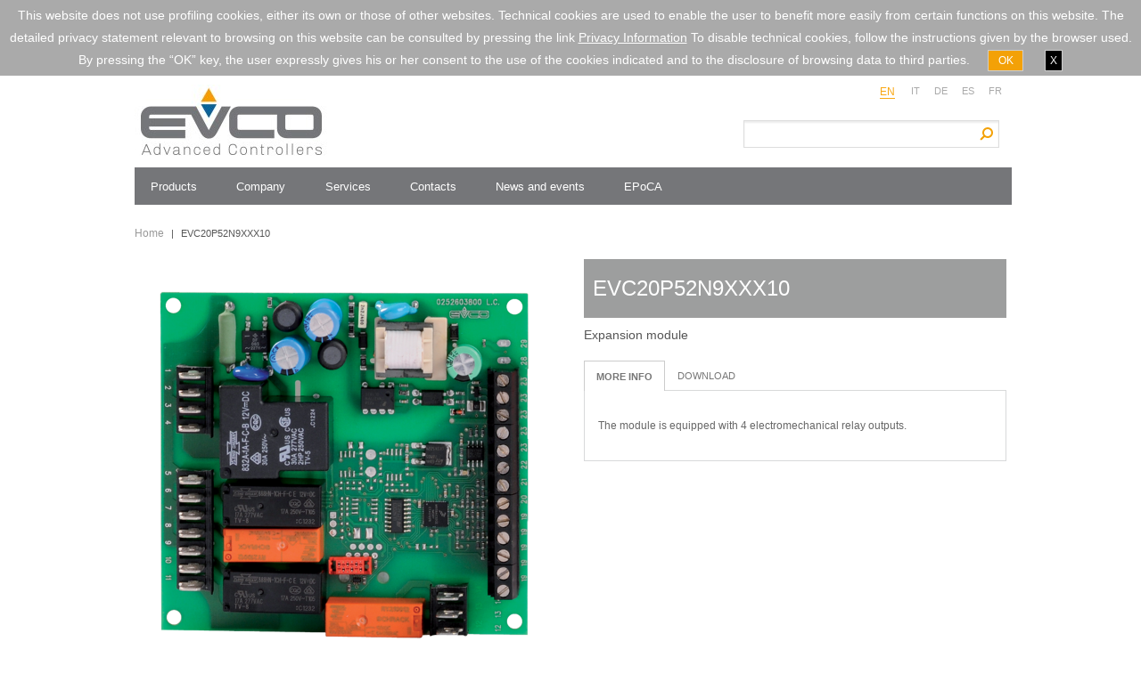

--- FILE ---
content_type: text/html; charset=utf-8
request_url: https://www.evco.it/en/1305-evc20p52n9xxx10.html
body_size: 21691
content:
<!DOCTYPE html><!--[if lt IE 9]><html class="lt-ie"> <![endif]--> <!--[if gt IE 8]><!--><html class=""> <!--<![endif]--><head><title>EVC20P52N9XXX10</title><meta name="description" content="Expansion module" /><meta name="viewport" content="width=device-width, initial-scale=1.0"/><meta http-equiv="Content-Type" content="application/xhtml+xml; charset=utf-8" /><meta http-equiv="content-language" content="it-en-de-es-fr" /><meta name="generator" content="PrestaShop" /><meta name="robots" content="index,follow" /><link rel="icon" type="image/vnd.microsoft.icon" href="/img/favicon.ico?1602660593" /><link rel="shortcut icon" type="image/x-icon" href="/img/favicon.ico?1602660593" /><script type="text/javascript">/* <![CDATA[ */var baseDir='https://www.evco.it/';var baseUri='https://www.evco.it/';var static_token='2c77c394f036c32965791fe53882a120';var token='2c77c394f036c32965791fe53882a120';var priceDisplayPrecision=2;var priceDisplayMethod=0;var roundMode=2;/* ]]> */</script><link href="https://www.evco.it/themes/magari/cache/bd0fda085ac01ecb5a2a2fdbfb391302_all.css" rel="stylesheet" type="text/css" media="all" /><link href="https://www.evco.it/themes/magari/css/bootstrap.css" rel="stylesheet" type="text/css"><link href='https://fonts.googleapis.com/css?family=Open+Sans:400italic,700italic,400,700' rel='stylesheet' type='text/css'><link href="https://www.evco.it/themes/magari/css/styles.css" rel="stylesheet" type="text/css"><!--[if lt IE 9]><script src="https://www.evco.it/themes/magari/js//html5shiv.js">/* <![CDATA[ *//* ]]> */</script><![endif]--><script src="/js/jquery/jquery-1.7.2.min.js" type="text/javascript">/* <![CDATA[ *//* ]]> */</script><script src="/js/jquery/jquery-migrate-1.2.1.js" type="text/javascript">/* <![CDATA[ *//* ]]> */</script><script src="/js/jquery/plugins/jquery.easing.js" type="text/javascript">/* <![CDATA[ *//* ]]> */</script><script src="/js/tools.js" type="text/javascript">/* <![CDATA[ *//* ]]> */</script><script src="/js/jquery/plugins/fancybox/jquery.fancybox.js" type="text/javascript">/* <![CDATA[ *//* ]]> */</script><script src="/js/jquery/plugins/jquery.idTabs.js" type="text/javascript">/* <![CDATA[ *//* ]]> */</script><script src="/js/jquery/plugins/jquery.scrollTo.js" type="text/javascript">/* <![CDATA[ *//* ]]> */</script><script src="/js/jquery/plugins/jquery.serialScroll.js" type="text/javascript">/* <![CDATA[ *//* ]]> */</script><script src="/themes/magari/js/tools.js" type="text/javascript">/* <![CDATA[ *//* ]]> */</script><script src="/themes/magari/js/product.js" type="text/javascript">/* <![CDATA[ *//* ]]> */</script><script src="/themes/magari/js/tools/treeManagement.js" type="text/javascript">/* <![CDATA[ *//* ]]> */</script><script src="/modules/favoriteproducts/favoriteproducts.js" type="text/javascript">/* <![CDATA[ *//* ]]> */</script><script src="/modules/themconf/js/selectnav.min.js" type="text/javascript">/* <![CDATA[ *//* ]]> */</script><script src="/modules/blocktopmenu/js/hoverIntent.js" type="text/javascript">/* <![CDATA[ *//* ]]> */</script><script src="/modules/blocktopmenu/js/superfish-modified.js" type="text/javascript">/* <![CDATA[ *//* ]]> */</script><script src="https://www.evco.it/themes/magari/js/jquery.cookie.js" type="text/javascript">/* <![CDATA[ *//* ]]> */</script><script type="text/javascript">/* <![CDATA[ */var favorite_products_url_add='http://www.evco.it/en/module/favoriteproducts/actions?process=add';var favorite_products_url_remove='http://www.evco.it/en/module/favoriteproducts/actions?process=remove';var favorite_products_id_product='1305';/* ]]> */</script><link rel="stylesheet" href="https://www.evco.it/modules/video_gallery/style_fe.css?id=1" type="text/css" /><link rel="stylesheet" href="https://www.evco.it/modules/video_gallery/gallery/css/jqvideobox.css" type="text/css" /><script src="https://www.evco.it/modules/video_gallery/gallery/js/swfobject.js?v=1" type="text/javascript">/* <![CDATA[ *//* ]]> */</script><script src="https://www.evco.it/modules/video_gallery/gallery/js/jqvideobox.js?v=1" type="text/javascript">/* <![CDATA[ *//* ]]> */</script><script>/* <![CDATA[ */$(document).ready(function()
{$(".vidbox").jqvideobox({defaultWidth:640,defaultHeight:360});});/* ]]> */</script><style>.cat_body_product_id{
	width: 130px;
	min-height: 138px;
}
.cat_body_product_id .cat_img_text{
	height: 42px;
}
.cat_body_video_box{
	width: 130px;
	min-height: 118px;
}
.cat_body_video_gallery{
	width: 130px;
	min-height: 138px;
}</style><link href="/modules/themconf/config.css" rel="stylesheet" type="text/css"><link href="https://fonts.googleapis.com/css?family=Bree+Serif" rel="stylesheet" type="text/css"></head><body class="  " id="product"><div id="cookie-message">This website does not use profiling cookies, either its own or those of other websites. Technical cookies are used to enable the user to benefit more easily from certain functions on this website. The detailed privacy statement relevant to browsing on this website can be consulted by pressing the link <a href="/en/content/2-privacy">Privacy Information</a> To disable technical cookies, follow the instructions given by the browser used. By pressing the &ldquo;OK&rdquo; key, the user expressly gives his or her consent to the use of the cookies indicated and to the disclosure of browsing data to third parties.<button id="cookie-ok">OK</button> <button id="cookie-chiudi">X</button></div><div id="page"> <header class="fullwidth" id="header"><div id="topstrip"></div><div id="wrap"><a href="http://www.evco.it/" id="header_logo" title="EVCO - Advanced Controllers"> <img class="logo" src="/img/logo.jpg?1602660593" alt="EVCO - Advanced Controllers"  width="243" height="84"  /> </a><div id="search_block_top"><form action="https://www.evco.it/en/cerca" id="searchbox" method="get"><p> <label for="search_query_top"></label> <input type="hidden" name="controller" value="search" /> <input type="hidden" name="orderby" value="position" /> <input type="hidden" name="orderway" value="desc" /> <input type="hidden" name="includecat" value="1" /> <input class="search_query" type="text" id="search_query_top" name="search_query" value="" /> <input type="submit" name="submit_search" value="" class="submit primarycolor" /></p></form></div><nav id="navigation" role="navigation"><div class="hidden-desktop selectnv"><ul id="nav"><li ><a href="https://www.evco.it/en/36-products">Products</a><ul><li ><a href="https://www.evco.it/en/15484-controllers-for-refrigeration">Controllers for refrigeration</a></li><li ><a href="https://www.evco.it/en/15610-controllers-for-food-equipment">Controllers for food equipment</a></li><li ><a href="https://www.evco.it/en/15561-controllers-for-air-conditioning">Controllers for air conditioning</a></li><li ><a href="https://www.evco.it/en/15691-programmable-controllers">Programmable controllers</a></li><li ><a href="https://www.evco.it/en/15702-universal-controllers">Universal controllers</a></li><li ><a href="https://www.evco.it/en/15784-remote-and-onsite-management-and-monitoring-systems">Remote and onsite management and monitoring systems</a></li><li ><a href="https://www.evco.it/en/15815-connectivity-devices">Connectivity devices</a></li><li ><a href="https://www.evco.it/en/15908-inverters-probes-transducers-protection-and-alarm-devices">Inverters, probes, transducers, protection and alarm devices</a></li><li><a href="http://www.evco.it/en/content/26-prodotti-obsoleti">Obsolete products</a></li></ul></li><li><a href="https://www.evco.it/en/content/category/2-company">Company</a><ul><li ><a href="https://www.evco.it/en/content/4-about-us">About us</a></li><li ><a href="https://www.evco.it/en/content/6-quality">Quality and Environment</a></li><li ><a href="https://www.evco.it/en/content/42-warnings-for-using-the-products">Warnings for using the products</a></li><li ><a href="https://www.evco.it/en/content/40-rma-return-material-authorization">RMA -  Return Material Authorization</a></li><li ><a href="https://www.evco.it/en/content/39-whistleblowing">Whistleblowing</a></li></ul></li><li><a href="https://www.evco.it/en/content/category/6-services">Services</a><ul><li ><a href="https://www.evco.it/en/content/17-customized-solutions">Customized solutions</a></li></ul></li><li><a href="https://www.evco.it/en/content/category/3-contacts">Contacts</a><ul><li ><a href="https://www.evco.it/en/content/11-headquarters-and-branches">Headquarters and branches</a></li></ul></li><li><a href="https://www.evco.it/en/content/category/4-news-and-events">News and events</a><ul><li ><a href="https://www.evco.it/en/content/15-news">News</a></li><li ><a href="https://www.evco.it/en/content/14-events">Events</a></li></ul></li><li><a href="https://www.evco.it/en/content/37-epoca">EPoCA</a></li></ul></div><div class="sf-contener visible-desktop"><ul class="sf-menu clearfix"><li class="first"><a href="http://www.evco.it/"><img src="https://www.evco.it/themes/magari/img/home.png" alt="HomePage"/></a></li><li ><a href="https://www.evco.it/en/36-products">Products</a><ul><li ><a href="https://www.evco.it/en/15484-controllers-for-refrigeration">Controllers for refrigeration</a></li><li ><a href="https://www.evco.it/en/15610-controllers-for-food-equipment">Controllers for food equipment</a></li><li ><a href="https://www.evco.it/en/15561-controllers-for-air-conditioning">Controllers for air conditioning</a></li><li ><a href="https://www.evco.it/en/15691-programmable-controllers">Programmable controllers</a></li><li ><a href="https://www.evco.it/en/15702-universal-controllers">Universal controllers</a></li><li ><a href="https://www.evco.it/en/15784-remote-and-onsite-management-and-monitoring-systems">Remote and onsite management and monitoring systems</a></li><li ><a href="https://www.evco.it/en/15815-connectivity-devices">Connectivity devices</a></li><li ><a href="https://www.evco.it/en/15908-inverters-probes-transducers-protection-and-alarm-devices">Inverters, probes, transducers, protection and alarm devices</a></li><li><a href="http://www.evco.it/en/content/26-prodotti-obsoleti">Obsolete products</a></li></ul></li><li><a href="https://www.evco.it/en/content/category/2-company">Company</a><ul><li ><a href="https://www.evco.it/en/content/4-about-us">About us</a></li><li ><a href="https://www.evco.it/en/content/6-quality">Quality and Environment</a></li><li ><a href="https://www.evco.it/en/content/42-warnings-for-using-the-products">Warnings for using the products</a></li><li ><a href="https://www.evco.it/en/content/40-rma-return-material-authorization">RMA -  Return Material Authorization</a></li><li ><a href="https://www.evco.it/en/content/39-whistleblowing">Whistleblowing</a></li></ul></li><li><a href="https://www.evco.it/en/content/category/6-services">Services</a><ul><li ><a href="https://www.evco.it/en/content/17-customized-solutions">Customized solutions</a></li></ul></li><li><a href="https://www.evco.it/en/content/category/3-contacts">Contacts</a><ul><li ><a href="https://www.evco.it/en/content/11-headquarters-and-branches">Headquarters and branches</a></li></ul></li><li><a href="https://www.evco.it/en/content/category/4-news-and-events">News and events</a><ul><li ><a href="https://www.evco.it/en/content/15-news">News</a></li><li ><a href="https://www.evco.it/en/content/14-events">Events</a></li></ul></li><li><a href="https://www.evco.it/en/content/37-epoca">EPoCA</a></li></ul></div> </nav><div id="header_user"><ul id="header_nav"><li id="your_account"><a href="https://www.evco.it/en/il-mio-account" title="Your Account">Your Account</a></li></ul><p id="header_user_info"> <a class="login" href="https://www.evco.it/en/il-mio-account">Log in</a></p></div><div id="languages_block_top"><div id="countries"><p class="selected_language"> en</p><ul class="countries_ul" id="first-languages"><li > <a href="https://www.evco.it/it/1305-evc20p52n9xxx10.html" title="Italiano (Italian)"> it </a></li><li class="selected_language"> en</li><li > <a href="https://www.evco.it/de/1305-evc20p52n9xxx10.html" title="Tedesco"> de </a></li><li > <a href="https://www.evco.it/es/1305-evc20p52n9xxx10.html" title="Spagnolo"> es </a></li><li > <a href="https://www.evco.it/fr/1305-evc20p52n9xxx10.html" title="Francese"> fr </a></li></ul></div></div></div> </header><div class="content"><div class="row"> <section class="span12" id="center_column"><script type="text/javascript">/* <![CDATA[ */var currencySign='€';var currencyRate='1';var currencyFormat='2';var currencyBlank='1';var taxRate=0;var jqZoomEnabled=false;var oosHookJsCodeFunctions=new Array();var id_product='1305';var productHasAttributes=false;var quantitiesDisplayAllowed=true;var quantityAvailable=0;var allowBuyWhenOutOfStock=false;var availableNowValue='';var availableLaterValue='';var productPriceTaxExcluded=0-0.000000;var reduction_percent=0;var reduction_price=0;var specific_price=0;var product_specific_price=new Array();var specific_currency=false;var group_reduction='1';var default_eco_tax=0.000000;var ecotaxTax_rate=0;var currentDate='2025-11-10 20:52:26';var maxQuantityToAllowDisplayOfLastQuantityMessage=3;var noTaxForThisProduct=true;var displayPrice=0;var productReference='';var productAvailableForOrder='0';var productShowPrice='0';var productUnitPriceRatio='0.000000';var idDefaultImage=125422;var stock_management=1;var productPriceWithoutRedution='0';var productPrice='0';var img_ps_dir='https://www.evco.it/img/';var customizationFields=new Array();customizationFields[0]=new Array();customizationFields[0][0]='img0';customizationFields[0][1]=0;var img_prod_dir='https://www.evco.it/img/p/';var combinationImages=new Array();combinationImages[0]=new Array();combinationImages[0][0]=125422;var doesntExist='This combination does not exist for this product. Please choose another.';var doesntExistNoMore='This product is no longer in stock';var doesntExistNoMoreBut='with those attributes but is available with others';var uploading_in_progress='Uploading in progress, please wait...';var fieldRequired='Please fill in all required fields, then save the customization.';var attributesCombinations=new Array();/* ]]> */</script><script charset="utf-8" type="text/javascript">/* <![CDATA[ */$(window).load(function(){$('#image-block').live('mouseenter mouseleave',function(event){if(event.type=='mouseenter'){$('.new',this).text("NEW");$('.on_sale',this).text("ON SALE");$('.discount',this).text("DISCOUNT");}else{$('.new',this).html('<img src="https://www.evco.it/themes/magari/img/exc.png" alt="NEW"/>');$('.on_sale',this).html('<img src="https://www.evco.it/themes/magari/img/percent.png" alt="NEW"/>');$('.discount',this).html('<img src="https://www.evco.it/themes/magari/img/percent.png" alt="NEW"/>');}});});/* ]]> */</script><section class="breadcrumb" id="breadcrumb"> <a class="home" href="http://www.evco.it/" title="return to Home">Home</a> <span class="navigation-pipe">|</span> <span class="active">EVC20P52N9XXX10</span> </section><div class="clearfix" id="primary_block"><div class="row"><div class="span6" id="pb-right-column"><div id="image-block"> <span class="visible-desktop" id="view_full_size"> <img src="https://www.evco.it/125422-large_default/evc20p52n9xxx10.jpg"  title="EVC20P52N9XXX10" alt="EVC20P52N9XXX10"  id="bigpic"  /></span> <span class="hidden-desktop" id="view_full_size"> <img src="https://www.evco.it/125422-large_default/evc20p52n9xxx10.jpg"  title="EVC20P52N9XXX10" alt="EVC20P52N9XXX10"  id="bigpic"  /> <span class="span_link"></span></span></div><div class="clearfix hidden" id="views_block"><div id="thumbs_list"><ul id="thumbs_list_frame"><li id="thumbnail_125422"> <a class="thickbox shown" href="https://www.evco.it/125422-thickbox_default/evc20p52n9xxx10.jpg" rel="other-views" title=""> <img id="thumb_125422" src="https://www.evco.it/125422-medium_default/evc20p52n9xxx10.jpg" alt="" height="58" width="58" /> </a></li></ul></div></div><div class="additional"><div class="row"><div class="span6"><div class="certifications"><div class="cert"></div><div class="clear-cert"></div></div></div></div><div class="row"><div class="span6"><ul id="usefull_link_block" style="display:none"><li id="left_share_fb"> <a class="js-new-window" href="http://www.facebook.com/sharer.php?u=https%3A%2F%2Fwww.evco.it%2Fen%2F1305-evc20p52n9xxx10.html&amp;t=EVC20P52N9XXX10">Share</a></li><li id="favoriteproducts_block_extra_added"> Remove from favorites</li><li id="favoriteproducts_block_extra_removed"> Add to favorites</li><li class="print"><a href="javascript:print();">Print</a><li></ul></div></div></div></div><div class="span6" id="pb-left-column"><div class="row"><div class="span6"><h1>EVC20P52N9XXX10</h1><div class="short-des">Expansion module</div><div class="clear" id="more_info_block"><ul class="idTabs idTabsShort clearfix" id="more_info_tabs"><li> <a class="selected" href="#idTab1" id="more_info_tab_more_info">More info</a></li><li> <a href="#idTab2" id="more_info_tab_attachments">Download</a></li><li style="display:none;"> <a href="#idTab3">Accessories</a></li></ul><div class="sheets align_justify" id="more_info_sheets"><div class="rte" id="idTab1"> The module is equipped with 4 electromechanical relay outputs.</div><div class="rte" id="idTab2"> Nessun download disponibile.</div><div class="rte" id="idTab3" style="display:none;"> Nessun accessorio disponibile.</div></div></div></div></div><div class="span2" style="display:none"></div></div></div><div class="row plus-list"></div><div class="row version-list hidden-phone"><div class="span12 table_products"></div></div></div> </section></div></div> <footer id="footer"><div class="wrap"><div class="row"><div class="block_various_links" id="block_various_links_footer"><h4>Information</h4><ul><li class="item"><a href="https://www.evco.it/en/content/33-phase-out-policy" title="Phase-out policy">Phase-out policy</a></li><li class="item"><a href="https://www.evco.it/en/content/4-about-us" title="About us">About us</a></li><li class="item"><a href="https://www.evco.it/en/content/6-quality" title="Quality and Environment">Quality and Environment</a></li></ul> <a href="http://www.evco.it/en/content/30-condizioni-generali-di-vendita" title="General conditions of sale">General conditions of sale</a><br/> <a href="http://www.evco.it/en/content/2-privacy" title="Privacy">Privacy</a><br/> <a href="/evco/index.php?controller=my-files">Restricted area</a></div><div class="blockcategories_footer"><h4 class="title_block">Categories</h4><div class="category_footer" style="float:left;clear:none;width:100%"><div class="list" style="float:left"><ul class="tree "><li class="last"> <a href="https://www.evco.it/en/36-products" 		title="">Products</a><ul><li > <a href="https://www.evco.it/en/15484-controllers-for-refrigeration" 		title="">Controllers for refrigeration</a></li><li > <a href="https://www.evco.it/en/15610-controllers-for-food-equipment" 		title="">Controllers for food equipment</a></li><li > <a href="https://www.evco.it/en/15561-controllers-for-air-conditioning" 		title="">Controllers for air conditioning</a></li><li > <a href="https://www.evco.it/en/15691-programmable-controllers" 		title="">Programmable controllers</a></li><li > <a href="https://www.evco.it/en/15702-universal-controllers" 		title="">Universal controllers</a></li><li > <a href="https://www.evco.it/en/15784-remote-and-onsite-management-and-monitoring-systems" 		title="">Remote and onsite management and monitoring systems</a></li><li > <a href="https://www.evco.it/en/15815-connectivity-devices" 		title="">Connectivity devices</a></li><li class="last"> <a href="https://www.evco.it/en/15908-inverters-probes-transducers-protection-and-alarm-devices" 		title="">Inverters, probes, transducers, protection and alarm devices</a></li></ul></li></ul></div></div> <br class="clear"/></div><div class="block" id="algobox_footer"><h4 class="title_block">Contacts</h4><p>Subscribe to our Newsletter to get the latest news from EVCO!</p> <a class="pills" href="https://www.evco.it/en/newsletter">Subscribe</a><p>&nbsp;</p><div class="block_content"><div class="social-icon linkedin"> <a href="https://www.linkedin.com/company/evco-s.p.a." target="_blank"></a></div><div class="social-icon youtube"> <a href="https://www.youtube.com/channel/UC2lrdDW8Phk30KuIz5ElYQQ" target="_blank"></a></div><div class="social-icon facebook"> <a href="https://www.facebook.com/evcospa" target="_blank"></a></div></div></div></div></div></footer></div><div class="wrap" style="background-color: #000;"><div class="content"><div class="row-fluid"><div class="span12 footer_last"><div style="text-align: center"> <strong>EVCO S.p.A.</strong> <br> <strong>fiscal code and VAT number</strong> 00769310251 | <strong>fully paid-up share capital</strong> € 300,000 <br> <strong>registration number</strong> 00769310251 in Belluno Business Register</div> <a href="http://www.spherastudio.com/ies/" target="_blank"> <img src="https://www.evco.it/themes/magari/img/logoSphera.png" align="right"  title="Engineering by Sphera Studio"  /> </a> <a href="http://www.algoritma.it/"> <img src="https://www.evco.it/themes/magari/img/algo/misc/logoAlgoritma.png" style="margin-right:10px;" align="right" title="Designed by Algoritma" /> </a></div></div></div></div><script>/* <![CDATA[ */(function(i,s,o,g,r,a,m){i['GoogleAnalyticsObject']=r;i[r]=i[r]||function(){(i[r].q=i[r].q||[]).push(arguments)},i[r].l=1*new Date();a=s.createElement(o),m=s.getElementsByTagName(o)[0];a.async=1;a.src=g;m.parentNode.insertBefore(a,m)})(window,document,'script','//www.google-analytics.com/analytics.js','ga');ga('create','UA-48753171-1','evco.it');ga('set','anonymizeIp',true);ga('send','pageview');/* ]]> */</script></body></html>

--- FILE ---
content_type: text/css
request_url: https://www.evco.it/themes/magari/cache/bd0fda085ac01ecb5a2a2fdbfb391302_all.css
body_size: 71823
content:
.container_9{margin:0 auto;width:980px}.grid_1,.grid_2,.grid_3,.grid_4,.grid_5,.grid_6,.grid_7,.grid_8,.grid_9{display:inline;float:left;position:relative;margin-right:20px}.alpha{margin-left:0}.omega{margin-right:0}.container_9 .grid_1{width:91px}.container_9 .grid_2{width:202px}.container_9 .grid_3{width:313px}.container_9 .grid_4{width:424px}.container_9 .grid_5{width:535px}.container_9 .grid_6{width:646px}.container_9 .grid_7{width:757px}.container_9 .grid_8{width:868px}.container_9 .grid_9{width:979px}.container_9 .prefix_1{padding-left:111px}.container_9 .prefix_2{padding-left:222px}.container_9 .prefix_3{padding-left:333px}.container_9 .prefix_4{padding-left:444px}.container_9 .prefix_5{padding-left:555px}.container_9 .prefix_6{padding-left:666px}.container_9 .prefix_7{padding-left:777px}.container_9 .prefix_8{padding-left:888px}.container_9 .suffix_1{padding-right:111px}.container_9 .suffix_2{padding-right:222px}.container_9 .suffix_3{padding-right:333px}.container_9 .suffix_4{padding-right:444px}.container_9 .suffix_5{padding-right:555px}.container_9 .suffix_6{padding-right:666px}.container_9 .suffix_7{padding-right:777px}.container_9 .suffix_8{padding-right:888px}.container_9 .push_1{left:111px}.container_9 .push_2{left:222px}.container_9 .push_3{left:333px}.container_9 .push_4{left:444px}.container_9 .push_5{left:555px}.container_9 .push_6{left:666px}.container_9 .push_7{left:777px}.container_9 .push_8{left:888px}.container_9 .pull_1{left:-111px}.container_9 .pull_2{left:-222px}.container_9 .pull_3{left:-333px}.container_9 .pull_4{left:-444px}.container_9 .pull_5{left:-555px}.container_9 .pull_6{left:-666px}.container_9 .pull_7{left:-777px}.container_9 .pull_8{left:-888px}.clear{}h1,h2,h3,h4,h5,h5 a,.product_desc,.idTabs a,.addtocart,.ajax_add_to_cart_button ,.price,.sf-menu a,.ajax_add_to_cart_button_disable,.button,.button_large,.exclusive_large,.button_mini,.exclusive{font-family:Fjord One,Arial}.ajax_add_to_cart_button{background-color:#0a86c0;transition:background 0.5s;-moz-transition:background 0.5s;-webkit-transition:background 0.5s;-o-transition:background 0.5s}.addtocart,.button,.button_mini,.button_small,.button_large,.exclusive,.exclusive_large{color:#ffffff}.addtocart,.cartpic,.button,.button_mini,.button_small,.button_large,.exclusive,.exclusive_large{background-color:#0a86c0;transition:background 0.5s;-moz-transition:background 0.5s;-o-transition:background 0.5s}.price{color:#ff7c56}.flex-control-paging li a.flex-active,#search_block_top .submit ,#shopping_cart a{background-color:#7cc9ed}.addtocart:hover,cartpic:hover,.button:hover,.button_mini:hover,.button_small:hover,.button_large:hover,.exclusive:hover,.exclusive_large:hover{background-color:#060606}.ajax_add_to_cart_button_disable{color:#ffffff}.ajax_add_to_cart_button_disable{background-color:#dddddd;transition:background 0.5s;-moz-transition:background 0.5s;-webkit-transition:background 0.5s;-o-transition:background 0.5s}html{height:100%;margin:0;padding:0}body{min-height:100%}body{font-family:sans-serif;font-size:12px;line-height:18px;letter-spacing:0;color:#555555;background-image:url(https://www.evco.it/themes/magari/css/../img/test.jpg);background-repeat:repeat-x;background-position:center top;background-color:#f1e0cc;margin:0;padding:0}.homeadvblock{margin:0 0}.loader{margin:10px auto;display:block;width:32px;height:32px}#banerblock{padding:0;margin:0 0 0 0;overflow:hidden;display:block}html{color:#000;background:#FFF}body,div,dl,dt,dd,ul,ol,li,h1,h2,h3,h4,h5,h6,pre,code,form,fieldset,legend,input,button,textarea,p,blockquote,th,td{margin:0;padding:0}table{border-collapse:collapse;border-spacing:0}img{max-width:100%}.zoomdiv img{max-width:none}fieldset,img{border:0}address,caption,cite,code,dfn,em,th,var,optgroup{font-style:inherit;font-weight:inherit}del,ins{text-decoration:none}caption,th{text-align:left}h1,h2,h3,h4,h5,h6{font-size:100%}q:before,q:after{content:''}abbr,acronym{border:0;font-variant:normal}sup{vertical-align:baseline}sub{vertical-align:baseline}legend{color:#000}input,button,textarea,select,optgroup,option{font-family:inherit;font-size:inherit;font-style:inherit;font-weight:inherit}input,button,textarea,select{font-size:100%}a{cursor:pointer}input[type="text"]{padding:5px;border:1px solid #dddddd;width:100%;font-size:12px;height:16px;line-height:16px}textarea{padding:3px 2px 3px 5px;border:1px solid #dddddd;font-size:12px;line-height:26px}.clearfix:before,.clearfix:after{content:".";display:block;height:0;overflow:hidden}.clearfix:after{clear:both}.clearfix{zoom:1}#page{background:#fafafa;width:1038px;margin:0 auto}#topstrip{}#header{z-index:10}#columns{z-index:1;margin:10px auto;width:978px}#left_column{margin:38px 0 0 0}#center_column{margin-top:30px;margin-bottom:10px}#right_column{margin-top:45px}#footer{}.hidden{display:none}.shidden{display:none}.f_right{float:right}p.center{text-align:center}.clearBoth{clear:both}h1{margin-bottom:18px;font-size:24px;font-weight:normal;line-height:36px}h2{padding-bottom:18px;font-weight:normal;line-height:18px;font-size:20px}h3{padding-bottom:18px;font-size:16px;font-weight:normal}h4{padding-bottom:0;margin:0 0 18px;font-size:14px;font-weight:normal}.hide-left-column #left_column{display:none}p{padding-bottom:20px}.warning{margin:10px auto 10px auto;padding:10px;border:1px dashed #ff5400;font-size:12px;color:#ff5400;background:#ffffff}.success{margin:10px auto 10px auto;padding:10px;border:1px dashed #64a20b;font-size:12px;color:#64a20b;background:#ffffff}.error{margin:10px auto 10px auto;padding:10px;border:1px dashed #d60000;font-size:12px;color:#d60000;background:#ffffff}.error p{margin:0 0 10px 0;padding:0}.error ol{margin:0 0 0 20px}.error p.lnk{margin:0;padding:0;font-size:11px}.required{color:#990000}a,a:active,a:visited{color:#333;text-decoration:none;outline:medium none}a:hover{text-decoration:none}input.button_mini,input.button_small,input.button,input.button_large,input.button_mini_disabled,input.button_small_disabled,input.button_disabled,input.button_large_disabled,input.exclusive_mini,input.exclusive_small,input.exclusive,input.exclusive_large,input.exclusive_mini_disabled,input.exclusive_small_disabled,input.exclusive_disabled,input.exclusive_large_disabled,a.button_mini,a.button_small,a.button,a.button_large,a.exclusive_mini,a.exclusive_small,a.exclusive,a.exclusive_large,span.button_mini,span.button_small,span.button,span.button_large,span.exclusive_mini,span.exclusive_small,span.exclusive,span.exclusive_large,span.exclusive_large_disabled{position:relative;display:inline-block;padding:12px 20px;border:none;font-size:12px;text-transform:uppercase;font-weight:normal;color:#ffffff;cursor:pointer}*:first-child+html input.button_mini,*:first-child+html input.button_small,*:first-child+html input.button,*:first-child+html input.button_large,*:first-child+html input.button_mini_disabled,*:first-child+html input.button_small_disabled,*:first-child+html input.button_disabled,*:first-child+html input.button_large_disabled,*:first-child+html input.exclusive_mini,*:first-child+html input.exclusive_small,*:first-child+html input.exclusive,*:first-child+html input.exclusive_large,*:first-child+html input.exclusive_mini_disabled,*:first-child+html input.exclusive_small_disabled,*:first-child+html input.exclusive_disabled,*:first-child+html input.exclusive_large_disabled{border:none}input.button_mini,input.button_small,input.button,input.button_large,input.button_mini_disabled,input.button_small_disabled,input.button_disabled,input.button_large_disabled,input.exclusive_mini,input.exclusive_small,input.exclusive,input.exclusive_large,input.exclusive_mini_disabled,input.exclusive_small_disabled,input.exclusive_disabled,input.exclusive_large_disabled{}input.button_mini_disabled,input.button_small_disabled,input.button_disabled,input.button_large_disabled,input.exclusive_mini_disabled,input.exclusive_small_disabled,input.exclusive_disabled,input.exclusive_large_disabled,span.button_mini,span.button_small,span.button,span.button_large,span.exclusive_mini,span.exclusive_small,span.exclusive,span.exclusive_large,span.exclusive_large_disabled{}input.exclusive_mini,input.exclusive_small,input.exclusive,input.exclusive_large,input.exclusive_mini_disabled,input.exclusive_small_disabled,input.exclusive_disabled,input.exclusive_large_disabled,a.exclusive_mini,a.exclusive_small,a.exclusive,a.exclusive_large,span.exclusive_mini,span.exclusive_small,span.exclusive,span.exclusive_large,span.exclusive_large_disabled{}input.exclusive_mini_disabled,input.exclusive_small_disabled,input.exclusive_disabled,input.exclusive_large_disabled,span.exclusive_mini,span.exclusive_small,span.exclusive,span.exclusive_large{}input.button_mini:hover,input.button_small:hover,input.button:hover,input.button_large:hover,input.exclusive_mini:hover,input.exclusive_small:hover,input.exclusive:hover,input.exclusive_large:hover,a.button_mini:hover,a.button_small:hover,a.button:hover,a.button_large:hover,a.exclusive_mini:hover,a.exclusive_small:hover,a.exclusive:hover,a.exclusive_large:hover{text-decoration:none;background-position:left -50px}input.exclusive_mini:hover,input.exclusive_small:hover,input.exclusive:hover,input.exclusive_large:hover,a.exclusive_mini:hover,a.exclusive_small:hover,a.exclusive:hover,a.exclusive_large:hover{}input.button_mini:active,input.button_small:active,input.button:active,input.button_large:active,input.exclusive_mini:active,input.exclusive_small:active,input.exclusive:active,input.exclusive_large:active,a.button_mini:active,a.button_small:active,a.button:active,a.button_large:active,a.exclusive_mini:active,a.exclusive_small:active,a.exclusive:active,a.exclusive_large:active{background-position:left -100px}input.button_mini,input.button_mini_disabled,input.exclusive_mini,input.exclusive_mini_disabled,a.button_mini,a.exclusive_mini,span.button_mini,span.exclusive_mini{}input.button_small,input.button_small_disabled,input.exclusive_small,input.exclusive_small_disabled,a.button_small,a.exclusive_small,span.button_small,span.exclusive_small{}input.button_disabled,input.exclusive_disabled,span.exclusive{position:relative;float:right;text-align:center;background:#222222;font-size:12px;letter-spacing:1px;display:block;border:2px solid #ffffff;color:#ffffff;text-transform:uppercase;padding:12px 20px;cursor:pointer}input.button_large,input.button_large_disabled,input.exclusive_large,input.exclusive_large_disabled,a.button_large,a.exclusive_large,span.button_large,span.exclusive_large,span.exclusive_large_disabled{}form.std{margin-bottom:20px}form.std fieldset{margin-bottom:30px;background:#ffffff;padding:10px 10px 10px 10px;border:1px solid #e3e3e3}table.std,table.table_block{margin-bottom:20px;width:100%;border:1px solid #dddddd;border-bottom:none;background:white}table.std th,table.table_block th{padding:14px 12px;font-size:12px;color:#fff;font-weight:bold;text-transform:uppercase;background:#aaaaaa}table.std tr.alternate_item,table.table_block tr.alternate_item{background-color:#f3f3f3}table.std td,table.table_block td{padding:12px;border-right:1px solid #e9e9e9;border-bottom:1px solid #e9e9e9;font-size:12px;vertical-align:top}.block{margin-bottom:36px}select{width:100%;-webkit-box-shadow:inset 0 2px 2px rgba(0,0,0,0.075);-moz-box-shadow:inset 0 2px 2px rgba(0,0,0,0.075);box-shadow:inset 0 2px 2px rgba(0,0,0,0.075)}#footer .block{margin:0;background:none;border:none;padding:0;-webkit-box-shadow:none;-moz-box-shadow:none;box-shadow:none}.block h4{padding:0 0 12px;font-size:16px;margin:0 0 18px 0;color:#333333;font-weight:normal;text-transform:uppercase;background:url(https://www.evco.it/themes/magari/css/../img/hr.png) repeat-x bottom}.block ul{list-style-type:none;margin:0}.block li.last{border:none}.block li a{display:block;color:#333}.products_block{}.products_block li{float:left}.products_block li img{}.account_creation label{float:left;padding-top:5px;width:80%;text-align:left;cursor:pointer}ul.footer_links{list-style-type:none;margin:10px 0}ul.footer_links li{float:left}ul.footer_links li.f_right{float:right}ul.footer_links li .icon{position:relative;top:-3px;left:0}#center_column .sortPagiBar{padding:10px 10px;font-size:11px;color:#888;background:url(https://www.evco.it/themes/magari/css/../img/overw.png);border:1px solid #e3e3e3;margin:0 0 15px 0;display:block;float:left;width:706px;height:30px}.bottom{margin-top:15px!important}.listtype{float:right;font-size:12px;width:130px;margin:7px 30px 0 0}.listtype a{margin-left:10px;opacity:0.4}.listtype a.active{opacity:1}#center_column .sortPagiBar strong{color:#000}#center_column .sortPagiBar p{padding:0;margin:0}#center_column .sortPagiBar form{display:inline-block}.sortPagiBar label{float:left;font-size:12px;margin:6px 10px 0 0}.sortPagiBar .select label{float:left;width:100px;text-align:right;font-size:12px;margin:6px 10px 0 0}.sortPagiBar .select select{width:90px}.sortPagiBar #productsSortForm{float:right;margin:0 0 0 0}.sortPagiBar select#selectPrductSort{margin:0 0 0 0;color:#000;border:1px solid #ccc}.sortPagiBar #bt_compare{padding:6px 8px;line-height:11px;border:none;color:#fff;float:left;height:27px;font-size:11px;margin-top:0}.perpage{line-height:20px;font-size:12px;float:right;margin:6px 10px 0 8px}.sortPagiBar .nbrItemPage{float:right;margin:0 30px 0 0}.sortPagiBar .nbrItemPage select{width:60px;float:left}.sortPagiBar .nbrProduct{display:inline-block;padding:0 10px}.sortPagiBar #nb_item{border:1px solid #ccc}form.pagination{display:none}.paginator{float:left;margin:10px 0 0;padding:0 0 0 0;width:726px}ul.step{list-style-type:none;height:52px;width:978px}ul.step li{float:left;height:32px;width:195px;text-align:center;text-transform:uppercase;background:url(https://www.evco.it/themes/magari/css/../img/step.gif) right no-repeat #dddddd}ul.step li#step_end{background-image:none}ul.step li a,ul.step li.step_current span,ul.step li.step_current_end span{display:inline-block;padding:9px 10px 12px;color:#ffffff}ul.step li.step_current{font-weight:bold;background:url(https://www.evco.it/themes/magari/css/../img/stepactive.gif) right no-repeat #bbbbbb}ul.step li.step_current_end{font-weight:bold;color:#333333;background:#bbbbbb}ul.step li.step_todo span{padding:9px 10px 12px;display:inline-block;color:#333333}ul.step li.step_done{font-weight:normal;background:#bbbbbb}.rating{clear:both;display:block;margin:2em;cursor:pointer}.rating:after{content:'.';display:block;height:0;width:0;clear:both;visibility:hidden}.cancel,.star{overflow:hidden;float:left;margin:0 1px 0 0;width:16px;height:16px;text-indent:-999em;cursor:pointer}.cancel,.cancel a{background:url(https://www.evco.it/themes/magari/css/../../../modules/productcomments/img/delete.gif) no-repeat 0 -16px !important}.star,.star a{background:url(https://www.evco.it/themes/magari/css/../../../modules/productcomments/img/star.gif) no-repeat 0 0}.cancel a,.star a{display:block;width:100%;height:100%;background-position:0 0}div.star_on a{background-position:0 -16px}div.star_hover a,div.star a:hover{background-position:0 -32px}.pack_content{margin:10px 0 10px 0}.pack_price{float:right;margin-right:3px;font-size:12px}.confirmation{margin:0 0 10px;padding:10px;border:1px solid #e6db55;font-size:13px;background:none repeat scroll 0 0 #ffffe0}#page .rte{background:transparent none repeat scroll 0 0;font-size:12px;line-height:18px;color:#676767}.listcomment{list-style-type:none;margin:0 0 20px 0 !important}.listcomment li{padding:10px 0;border-bottom:1px dotted #ccc;color:#666}.listcomment .titlecomment{display:block;font-weight:bold;font-size:12px;color:#333}.listcomment .txtcomment{display:block;padding:5px 0;color:#333}.listcomment .authorcomment{}#header{height:130px;background:#ffffff;position:relative;border-bottom:1px solid #eee}.shadow{height:10px;position:absolute;bottom:-10px;width:100%;background:url(https://www.evco.it/themes/magari/css/../img/shadow.png) transparent}#header #wrap{width:978px;margin:0 auto;height:130px;position:relative}#header_logo{float:left;display:block;z-index:1000;margin-top:20px}#header_right{position:absolute;width:978px;left:0;top:-40px;z-index:10001}#footer{color:#888;font-size:11px;background:url(https://www.evco.it/themes/magari/css/../img/footer.png)repeat-x top #eaeaea;padding:0;overflow:hidden}#footer .wrap{width:978px;margin:0 auto}#homecols .wrap{width:978px;margin:0 auto}.blockcategories_footer,#facebook_block ,#newsletter_block_footer,#block_various_links_footer,#social_block,#footer .myaccount,#block_contact_infos{float:left;width:222px;margin-left:30px;margin-top:0;padding:0;font-size:12px}#footer h4{border-bottom:1px solid #ccc}#footer h4,#footer h4 a{font-weight:normal;font-size:14px;margin-top:10px;padding:0;text-transform:uppercase;color:#444;padding-bottom:15px;margin-bottom:15px}#footer a{color:#999999}#footer a:hover{text-decoration:underline}#footer ul{list-style-type:none;margin:0 0}#footer li{padding:6px 0;border-bottom:1px solid #ddd}#footer li a{color:#999999}#footer .myaccount .favoriteproducts img,#footer .myaccount .lnk_wishlist img{display:none}#block_contact_infos h4{margin-bottom:25px}#facebook_block{padding:25px 0;display:block}.idTabs{list-style-type:none;margin:20px 0 0 0;padding:0 5px 0 0}ul.idTabs li{float:left;margin-right:1px}.idTabs a{display:block;padding:8px 13px 7px 13px;font-weight:normal;text-transform:uppercase;text-decoration:none;font-size:11px;color:#999}.idTabs .selected{color:#333;font-weight:bold;background:#ffffff;border:1px solid #cccccc;border-bottom:none;margin-bottom:-2px}#more_info_sheets{padding:30px 15px;font-size:12px;line-height:19px;-moz-box-shadow:0 0 5px #ccc;-webkit-box-shadow:0 0 5px #ccc;box-shadow:0 0 5px #ccc;margin-bottom:0;background:#ffffff;border:1px solid #cccccc}#more_info_sheets ul,#more_info_sheets ol,#more_info_sheets dl{margin:0 0 0 0;list-style-type:none}#more_info_sheets em{font-style:italic}#more_info_sheets li{color:#777777;list-style-type:none;background:url(https://www.evco.it/themes/magari/css/../img/arrow_right_2.png) no-repeat left;border-bottom:1px dotted #dddddd;padding:7px 0 7px 25px}#more_info_sheets li span{color:#333333;font-weight:bold;margin-right:20px}#more_info_sheets .products_block ul{margin:0}#more_info_sheets .customization_block li{background:none;padding:0 0 10px 0;border:none}#more_info_sheets .customization_block div{padding:0;margin:0;border:none}#more_info_sheets .products_block li.ajax_block_product{background:none;padding:0;border:none!important;float:left;margin:0 5px 0 5px;height:280px;width:210px}#more_info_sheets .products_block li.ajax_block_product h5{font-weight:normal;font-size:14px;margin-top:10px;width:100%;display:block;text-align:center}#more_info_sheets .products_block li.ajax_block_product .ajax_add_to_cart_button{text-align:center;font-size:10px;letter-spacing:0;width:110px;display:block;margin:0 auto;text-transform:uppercase;padding:7px 9px}#more_info_sheets .product_desc{margin:5px 0 0 0;padding:0!important}#more_info_sheets .product_desc .product_image{float:left;margin:0;padding:0;width:210px}#more_info_sheets .product_desc .block_description{float:left;margin-left:10px;width:420px}#more_info_sheets .product_desc .clear_product_desc{clear:both;height:0;line-height:0}#short_description_content ul,#short_description_content ol,#short_description_content dl,#tinymce ul,#tinymce ol,#tinymce dl{margin-left:20px}.block_hidden_only_for_screen{display:none}.content{margin:0 auto 36px auto;width:978px}#authentication #left_column{display:none}#order #left_column ,#order-confirmation #left_column{display:none}.cart_navigation{margin:20px 0}.cart_navigation .exclusive,.cart_navigation .exclusive_large{float:right}.cart_navigation .button,.cart_navigation .button_large{}.cart_last_product{display:none}#order-detail-content{margin-bottom:20px}table#cart_summary th{padding:14px 12px;color:#444;font-weight:bold;text-transform:uppercase;background:#e3e3e3;border-bottom:1px solid #aaaaaa}table#cart_summary th.cart_product{text-align:center}table#cart_summary td{padding:12px;border:none;border-bottom:1px solid #e9e9e9;font-size:12px;vertical-align:middle}table#cart_summary td.cart_delete,table#cart_summary td.price_discount_del{border-right:none;text-align:center}table#cart_summary .last_item td{border-bottom:1px solid #dddddd}#cart_summary tfoot td{text-align:right;border-right:1px solid #dddddd}table#cart_summary tr.cart_item.odd,table#cart_summary tr.cart_total_delivery,table#cart_summary tr.cart_total_price,table#cart_summary tr.cart_total_voucher{background-color:#fff}table#cart_summary tr.cart_item.even{background-color:#f3f3f3}table#cart_summary tr.customization.odd{background-color:#fff}table#cart_summary tr.customization.even{background-color:#f3f3f3}table#cart_summary tr ul{list-style:none}table#cart_summary .cart_product{text-align:center}table#cart_summary tbody tr:last-child td{border-bottom:1px solid #dddddd}table#cart_summary .cart_product img{}table#cart_summary .cart_description{}table#cart_summary .cart_unit{text-align:center}table#cart_summary .cart_quantity{overflow:hidden;text-align:center}table#cart_summary .customization .cart_quantity{padding:8px 12px 0}.cart_quantity .cart_quantity_input{float:left;margin-left:5px;width:20px;border:1px solid #fff}.cart_quantity .cart_quantity_button{position:relative;float:left;top:0}table#cart_summary .cart_total{}table#cart_summary td.cart_total{}table#cart_summary .cart_delete{text-align:center}table#cart_summary .cart_discount_price{}.cart_delete a.cart_quantity_delete,a.price_discount_delete{display:block;padding:0 0 0 20px;height:15px;font-size:9px;text-transform:uppercase;background:url(https://www.evco.it/themes/magari/css/../img/delete.gif) no-repeat}.cart_total_price .total_price_container{border-right:none}table#cart_summary .cart_total_price td.cart_voucher{border-bottom:1px solid #dddddd;vertical-align:middle}table#cart_summary #total_price_container{border-bottom:1px solid #dddddd}.cart_voucher h4,.cart_voucher p{float:left}.cart_voucher h4{margin-right:12px;padding:9px 0;font-size:13px}.cart_voucher p{padding-bottom:0}.cart_voucher #display_cart_vouchers{clear:both;line-height:16px;color:#666;font-weight:normal;border-top:1px dotted #ccc}.cart_voucher #display_cart_vouchers .title_offers{margin-top:10px}.cart_voucher #display_cart_vouchers span{font-weight:bold}.cart_voucher input.discount_name{height:22px;border:1px solid #ccc;font-weight:normal;background:url(https://www.evco.it/themes/magari/css/../img/bg_discount_name.png) repeat-x 0 0 #fff}.cart_voucher .submit input.button{margin-left:2px;padding:9px 10px 10px;color:#fff;text-transform:uppercase}#cart_summary .price{border-right:none;text-align:left;font-weight:bold;white-space:nowrap}.total_price_container p{text-align:left}table#cart_summary .cart_total_price .total_price_container{border-bottom:1px solid #ddd;border-right:1px solid #ddd}.cart_total_price .total_price_container p{display:block;padding:8px;font-weight:normal;color:#333333;text-align:center;text-transform:uppercase;background:#eeeeee}.cart_total_price .total_price_container span{display:block;padding:15px;font-weight:bold;font-size:18px;text-align:center}#order_carrier{clear:both;margin-top:20px;border:1px solid #ddd;background:#fff}#order_carrier h4{padding:0 15px;height:29px;font-weight:bold;line-height:29px;color:#fff;font-weight:bold;text-transform:uppercase;background:#aaaaaa}#order_carrier span{display:block;padding:15px;font-weight:bold}.order_delivery .first_item{margin-right:35px}.multishipping_close_container{text-align:center}table#cart_summary .gift-icon{color:white;background:#0088CC;line-height:20px;padding:2px 5px}#create-account_form{clear:none;float:left;width:100%;min-height:20em}#authentication #login_form{clear:none;float:right;width:100%;min-height:20em}#create-account_form{margin-right:11px}#authentication #create-account_form fieldset,#authentication #login_form fieldset{}#authentication #create-account_form .form_content,#authentication #login_form .form_content{padding:20px 20px}#create-account_form h3,#authentication #login_form h3{padding:8px;border-bottom:1px solid #ccc;font-weight:bold;font-size:12px;color:#444444;text-transform:uppercase;background:#e3e3e3}#create-account_form h4{padding-bottom:22px;font-size:11px;color:#333}#right_column select{width:100%}p.radio span,p.text label,p.password label,p.select label,p.select span,p.textarea label{width:200px}.order_carrier_content p.checkbox,.addresses p.checkbox{margin-left:0!important}p.checkbox{margin-left:250px!important}#create-account_form label,#login_form label{display:inline-block;width:110px;color:#666}#order-opc #login_form_content label{display:block;margin:0 0 10px 0}#create-account_form #email_create,#login_form #email,#login_form #passwd,#login_form #login_email,#login_form #login_passwd{padding:5px 5px;height:20px;border:1px solid #ccc;color:#666}#create-account_form #SubmitCreate,#login_form #SubmitLogin{float:right}.lost_password{float:left;width:200px}.lost_password a{color:#666}#order-opc .lost_password{display:block;float:none;margin:5px 0 10px;width:auto;font-size:11px;color:#666}#ordermsg p{padding-bottom:0}#ordermsg p.txt{float:left;margin-right:25px;width:220px}#ordermsg .textarea textarea{height:90px;border:1px solid #ccc}.address-form-multishipping{padding:10px 0}#multishipping_mode_box{border:1px solid #D0D3D8;background:url("https://www.evco.it/themes/magari/css/../img/form_bg.jpg") repeat-x scroll left top #D0D1D5;margin-bottom:10px;padding:5px}#multishipping_mode_checkbox{vertical-align:middle;margin-right:5px}#multishipping_mode_box.on{border:1px solid #ddd}#multishipping_mode_box .title{padding:5px;font-weight:bold}#multishipping_mode_box .description,#multishipping_mode_box .description_off{padding:5px}#multishipping_mode_box .description_off{display:none;padding:5px}#multishipping_mode_box .description_off div{margin-bottom:10px}#multishipping_mode_box .description_off a,#multishipping_mode_box .description a{display:block;text-align:center;text-decoration:none;padding:5px 10px;margin:0 160px;border:1px solid #ccc;background:#ddd}#multishipping_mode_box .description_off a:hover,#multishipping_mode_box .description a:hover{background:#f3f3f3;border:1px solid #ccc}#multishipping_mode_box.on .description_off{display:block}.delivery_options{border:1px solid #BDC2C9;border-top:0}#order .delivery_options_address h3,#order-opc .delivery_options_address h3{padding:6px 11px;font-size:12px;text-transform:uppercase;background:#dddddd}#order .delivery_option_radio,#order-opc .delivery_option_radio{float:left;margin:21px 12px}#order .delivery_option label,#order-opc .delivery_option label{display:block;padding-bottom:5px;padding-top:5px}#order .delivery_option label > table.resume,#order-opc .delivery_option label > table.resume{height:46px;width:80%}#order .delivery_option.item,#order-opc .delivery_option.item{background:#fafafa}#order .delivery_option.alternate_item,#order-opc .delivery_option.alternate_item{border-top:1px solid #bdc2c9;background:#f1f2f4;border-bottom:1px solid #bdc2c9}#order .delivery_option label > table.resume td,#order-opc .delivery_option label > table.resume td{padding:0 8px}#order .delivery_option label > table.resume td + td,#order-opc .delivery_option label > table.resume td + td{width:300px}#order .delivery_option label > table.resume td + td + td,#order-opc .delivery_option label > table.resume td + td + td{width:100px;text-align:right}#order .delivery_option_carrier td{width:200px}#order .delivery_option_carrier td + td{width:280px}#order .delivery_option_carrier td + td + td{width:200px}#order .delivery_options_address .delivery_option_logo,#order .delivery_option_carrier .delivery_option_logo,#order-opc .delivery_options_address .delivery_option_logo{padding-left:10px;width:160px}#order .delivery_options_address .delivery_option_logo img,#order-opc .delivery_options_address .delivery_option_logo img{}#order .delivery_option_carrier .first_item,#order-opc .delivery_option_carrier .first_item{padding:3px 5px 3px 12px;background:url(https://www.evco.it/themes/magari/css/../img/arrow_right_2.png) no-repeat 3px 7px}.order_carrier_content{padding:15px;border:1px solid #ccc;font-size:12px;color:#000;background:#f8f8f8}.order_carrier_content h3{padding:15px 0 10px 0;font-size:13px;color:#000}.order_carrier_content h3.carrier_title{padding-top:0}.order_carrier_content input{position:relative;top:1px}#carrierTable{border:1px solid #ddd;border-bottom:none;background:#fff}#carrierTable tbody{border-bottom:1px solid #999}#carrierTable th{padding:0 15px;height:29px;font-weight:bold;line-height:29px;color:#fff;text-transform:uppercase;background:#aaaaaa}#carrierTable td{padding:15px;font-weight:bold;border-right:1px solid #e9e9e9}#carrierTable td.carrier_price{border:none}#gift_div{display:none;padding-bottom:10px}#gift_div label{display:block;margin-bottom:5px}#gift_div #gift_message{height:50px;width:720px;border:1px solid #999}.message{width:99%!important}a.iframe{font-weight:bold}.hook_extracarrier{margin-top:5px;padding:5px}.paiement_block{padding:15px;border:1px solid #ccc;font-size:12px;color:#000;background:#f8f8f8}.payment_module{position:relative;padding-top:20px;border-top:1px dotted #ccc;text-transform:uppercase}.payment_module a{display:block}.payment_module img{float:left;margin-right:10px}.payment_module:before,.payment_module:after{content:".";display:block;height:0;overflow:hidden}.payment_module:after{clear:both}.payment_module{zoom:1}#order-opc #left_column{display:none}#order-opc h2{}#order-opc h2 span{display:inline-block;padding:5px 7px;color:#fff;background:#333}#order-opc #login_form fieldset{background:none repeat scroll 0 0 #ffffff;border:1px solid #dddddd;font-size:12px;margin:0 0 0 0;padding:10px}.pole{width:320px;float:left;margin-left:10px}#order-opc #login_form .submit{width:100px;float:left;margin-top:27px;text-align:left;margin-left:10px}#order-opc #login_form .submit input{float:left;padding:8px 20px}#order-opc #login_form fieldset p{padding:0}#order-opc #login_form fieldset p a{padding:0}#order-opc #new_account_form .submit{float:left;overflow:hidden;margin-left:10px}#order-opc #new_account_form p.opc-required{margin-left:20px}#order-opc .addresses{margin-bottom:20px}#order-opc #opc_delivery_methods h3{margin-top:20px}#order-opc #opc_delivery_methods textarea{height:60px;border:1px solid #ccc}#order-opc #opc_payment_methods{margin-bottom:20px}#order-opc #opc_payment_methods #opc_payment_methods-content p{margin:0}.delivery_option_carrier td{width:200px}.delivery_option_carrier td + td{width:280px}.delivery_option_carrier td + td + td{width:200px}.delivery_option_carrier{margin:5px 0 0 45px;width:670px;display:none}.delivery_option_carrier tr td{padding:5px}.delivery_option_carrier.selected{display:table}.delivery_option_carrier.not-displayable{display:none}.delivery_option_title{font-weight:bold}#new_account_form{clear:both;margin-bottom:20px}#new_account_form h3{margin:0 0 15px 0;padding:8px;font-size:14px;color:#444444;text-transform:uppercase;background:#dddddd}#center_column #new_account_form p{margin:0;padding:0 0 10px 0}#new_account_form p.required{color:#222}#new_account_form p.required sup{color:#990000}#new_account_form p.radio span,#new_account_form p.text label,#new_account_form p.password label,#new_account_form p.select label,#new_account_form p.select span,#new_account_form p.textarea label{display:inline-block;padding:6px 15px;font-size:12px;text-align:right}#new_account_form p.radio label{float:none;padding-right:10px;width:auto;font-size:12px}#new_account_form p.checkbox label{float:none;width:auto;font-size:12px}#new_account_form p.text input,#new_account_form p.password input,#new_account_form p.select input{height:22px;padding:3px 5px;border:1px solid #ccc;font-size:12px;color:#666}#new_account_form #submitGuestAccount{float:right}#orderconfirmation #left_column{display:none}#form_forgotpassword fieldset{}fieldset h3{margin:0 0 15px 0;padding:8px;font-size:14px;color:#555555;background:#e3e3e3;text-transform:uppercase;border-bottom:1px solid #ccc}#form_forgotpassword p.text{float:left;width:360px}#form_forgotpassword p.text label{padding-right:10px;font-weight:bold;font-size:12px;float:left;margin-top:3px;text-align:right}#form_forgotpassword p.text input{padding:3px 5px;height:20px;float:left}#form_forgotpassword p.submit{float:left;margin-top:-6px;padding-bottom:5px;text-align:left}#password .icon{position:relative;top:6px}#addresses #left_column{display:none}#address p.inline-infos{margin:0 0 0 0 !important;font-size:12px;color:#666}#address #left_column{display:none}form#add_adress{}#add_adress fieldset{margin:0;border:1px solid #ccc;background:#F8F8F8}#add_adress h3{margin:0 0 15px 0;padding:8px;font-size:14px;color:#444444;text-transform:uppercase;background:#dddddd}#center_column #add_adress p{margin:0;padding:0 0 10px 0}#add_adress p.required{color:#222}#add_adress p.required sup{color:#990000}#add_adress p.text label,#add_adress p.password label,#add_adress p.select label,#add_adress p.select span,#add_adress p.textarea label{display:inline-block;padding:6px 15px;font-size:12px;text-align:right}#add_adress p.text input,#add_adress p.password input,#add_adress p.select input{padding:3px 5px;height:22px;border:1px solid #ccc;font-size:12px;color:#666}.select select{width:140px}#add_adress p.select select{margin-right:10px;border:1px solid #ccc;font-size:12px;color:#666}#add_adress p.textarea label{vertical-align:top}#add_adress p.textarea textarea{height:80px;border:1px solid #ccc;font-size:12px;color:#666}#center_column #add_adress p.submit2{margin-top:20px;text-align:right}#add_adress span.form_info,#add_adress span.inline-infos{display:block;margin:5px 0 0 265px;color:#666}#order-slip #left_column{display:none}#order-slip #order-list{border-bottom:1px solid #999}#order-slip #order-list td{border-top:1px solid #ccc;border-bottom:none}#order-slip #order-list td.history_invoice{border-right:none}#discount #left_column{display:none}#discount .table_block tr.last_item td{border-bottom:1px solid #999}#discount .table_block td.discount_expiration_date{border-right:1px solid #999}#discount .table_block td.discount_value{white-space:nowrap}#order-follow #left_column{display:none}#newproducts .sortPagiBar{margin-bottom:20px}#bestsales .sortPagiBar{margin-bottom:20px}#pricesdrop .sortPagiBar{margin-bottom:20px}#manufacturer .nbrmanufacturer{margin:15px 0 10px;padding:8px 7px;font-size:12px;color:#000;background:none repeat scroll 0 0 #f0f0f0}#manufacturer #product_list{margin-top:15px}ul#manufacturers_list{list-style-type:none}ul#manufacturers_list li{margin-bottom:14px;padding:12px 8px;border:1px solid #eee}ul#manufacturers_list li a.lnk_img{display:block;float:left}ul#manufacturers_list li img{display:block;float:left;margin-right:14px;border:1px solid #ccc;vertical-align:bottom}ul#manufacturers_list li h3{padding:0 0 10px;font-size:13px;color:#000}ul#manufacturers_list li .description{overflow:hidden;padding:0;font-size:12px;color:#666}ul#manufacturers_list li .right_side{float:right}.description_box{border:1px solid #CCCCCC;padding:5px;margin-bottom:20px;font-size:12px;line-height:18px}.description_box p{margin:0;padding:0 10px 5px}.description_box .hide_desc{display:none}.description_box .lnk_more{background:url("https://www.evco.it/themes/magari/css/../img/arrow_right_1.png") no-repeat scroll 100% 4px transparent;color:#0088CC;padding:0 10px}.description_box ul{padding-left:30px;padding-bottom:10px}#supplier .nbrmanufacturer{margin:15px 0 10px;padding:8px 7px;font-size:12px;color:#000;background:none repeat scroll 0 0 #f0f0f0}ul#suppliers_list{list-style-type:none}ul#suppliers_list li{margin-bottom:14px;padding:12px 8px;border:1px solid #eee}ul#suppliers_list li a.lnk_img{display:block;float:left}ul#suppliers_list li img{display:block;float:left;margin-right:14px;border:1px solid #ccc;vertical-align:bottom}ul#suppliers_list li h3{padding:0 0 10px;font-size:13px;color:#000}ul#suppliers_list li .description{overflow:hidden;padding:0;font-size:12px;color:#666}ul#suppliers_list li .right_side{float:right}#search h3.nbresult{margin:0 0 10px 0;padding:10px;border:1px solid #e6db55;font-size:13px;background:#ffffe0}#search .sortPagiBar{margin-bottom:20px}#pagenotfound .pagenotfound{padding:30px 0 0 0;font-size:14px}#pagenotfound h3{font-weight:normal;font-size:14px}#pagenotfound fieldset{border:none;background:none}#pagenotfound fieldset label{color:#333;margin:0}#pagenotfound #search_query{}#pagenotfound .button{padding:8px;margin-top:-10px}#pagenotfound .pagenotfound a{font-weight:bold;color:#333}#pagenotfound .pagenotfound .icon{position:relative;top:3px}#module-cheque-payment #left_column{display:none}#module-bankwire-payment #left_column{display:none}#module-gcheckout-payment #left_column{display:none}#module-payment-submit #left_column{display:none}#module-cashondelivery-validation #left_column{display:none}#account-creation_form{color:#777777;line-height:19px}#account-creation_form fieldset.reversoform{padding:10px!important}#account-creation_form fieldset.customerprivacy label{padding-bottom:0;font-size:12px;text-align:left;cursor:pointer}#module-referralprogram-referralprogram-program #left_column{display:none}#footer .myaccount li.referralprogram img{display:none}#module-referralprogram-referralprogram-program .sheets{padding-top:10px}#module-referralprogram-referralprogram-program form p.checkbox{font-weight:bold}#module-referralprogram-referralprogram-program form p.checkbox a{text-decoration:underline}#module-referralprogram-referralprogram-program form p.submit{text-align:right}#module-referralprogram-referralprogram-program form p.see_email{padding-left:10px;color:#0088cc;background:url(https://www.evco.it/themes/magari/css/../img/arrow_right_1.png) no-repeat 0 4px}#module-referralprogram-referralprogram-program form p.see_email a{color:#0088cc;text-decoration:underline}#module-loyalty-default #left_column{display:none}#product p#loyalty{padding:10px 0 0 20px;border-top:1px solid #ccc;background:url(https://www.evco.it/themes/magari/css/../img/icon/info.png) no-repeat 0 8px;margin-top:10px}#footer .myaccount li.loyalty img{display:none}#livezilla_lnk{margin:10px 0;text-align:right}#livezilla_lnk a{display:inline-block;padding:6px 8px 8px 8px;font:bold 10px Arial,Verdana,sans-serif;color:#fff;text-shadow:0 -1px 0 #000;background:url(https://www.evco.it/themes/magari/css/../img/bg_bt_compare.gif) repeat-x scroll 0 0 #000}#livezilla_lnk a:hover{text-decoration:none}form#sendComment fieldset{padding:10px;border:1px solid #ccc;background:#eee}form#sendComment h3{font-size:14px}#new_comment_form p.text{margin-bottom:0;padding-bottom:0}#sendComment p.text label,#sendComment p.textarea label{display:block;margin:12px 0 4px;font-weight:bold;font-size:12px}#sendComment p.text input{padding:0 5px;height:28px;border:1px solid #ccc;background:url(https://www.evco.it/themes/magari/css/../img/bg_input.png) repeat-x 0 0 #fff}#sendComment p.textarea textarea{height:80px;border:1px solid #ccc}#sendComment p.submit{padding:0;text-align:right}#sendComment p.closeform{float:right;padding:0;height:12px;width:12px;text-indent:-5000px;background:url(https://www.evco.it/themes/magari/css/../img/icon/delete.gif) no-repeat 0 0}.star{position:relative;top:2px;float:left;height:12px;width:12px;overflow:hidden;text-indent:-999em;cursor:pointer}.star,.star a{background:url(https://www.evco.it/themes/magari/css/../../../modules/productcomments/img/star.gif) no-repeat 0 0}div.star_on a{background-position:0 -12px}div.star_hover a,div.star a:hover{background-position:0 -12px}.file:link,.file:visited{float:left;width:auto;padding-left:20px;height:16px;color:#000}.file:hover{color:#333}.file.pdf{background:left top no-repeat url('https://www.evco.it/themes/magari/css/../img/file/pdf.gif')}.file.zip{background:left top no-repeat url('https://www.evco.it/themes/magari/css/../img/file/zip.gif')}.file.zip:hover{color:#333}#ricerca-avanzata-custom{float:left}.riservata-link{background:url("https://www.evco.it/themes/magari/css/../img/arrow_right_2.png") no-repeat scroll left center rgba(0,0,0,0);padding-left:20px;float:left;width:100%;height:20px}#guest-tracking fieldset p:first-child{padding-top:10px}#guest-tracking fieldset p:last-child{padding-bottom:10px}.advertising_block{text-align:center}#categories_block_left li{border-bottom:1px dotted #ccc}#categories_block_left li.last{border:none}#categories_block_left li a{display:block;padding:6px 11px 4px 22px;color:#333;font-size:12px;background:url(https://www.evco.it/themes/magari/css/../img/arrow_right_2.png) no-repeat 0 7px transparent}#categories_block_left li ul{margin-left:40px}#categories_block_left li ul li{border:none}#categories_block_left li ul li a{padding-left:0;background:none}#categories_block_left li .OPEN,#categories_block_left li .CLOSE{display:block;float:right;margin:10px 10px 0;height:9px;width:9px;background:url(https://www.evco.it/themes/magari/css/../img/open-close.png) no-repeat 0 -9px;cursor:pointer}#categories_block_left li .CLOSE{background-position:0 0}.blockcategories_footer{padding:15px 0}.blockcategories_footer ul ul{display:none !important}#footer .block_various_links{padding:15px 0}.informations_block_left li{border-bottom:1px dotted #eee}.informations_block_left li.last{border:none}.informations_block_left li a{display:block;padding:6px 11px 4px 22px;color:#333;font-size:12px;background:url(https://www.evco.it/themes/magari/css/../img/arrow_right_2.png) no-repeat 0 7px transparent}tr.subitem > td:first-child + td{padding-left:10px}#block_contact_infos{padding:15px 0}#block_contact_infos li{padding:0 !important;line-height:20px}#block_contact_infos li strong{font-weight:normal;font-size:13px}#block_contact_infos li pre{font:11px/20px Arial,Verdana,sans-serif}#links_block_left .block_content li{border-bottom:1px dotted #eee}#links_block_left .block_content li.last{border:none}#links_block_left .block_content li a{display:block;padding:6px 11px 4px 22px;color:#333;font-size:12px;background:url(https://www.evco.it/themes/magari/css/../img/arrow_right_2.png) no-repeat 0 7px transparent}.blockmanufacturer li{border-bottom:1px dotted #ccc}.blockmanufacturer li.last{border:none}.blockmanufacturer li a{display:block;padding:6px 11px 4px 22px;color:#333;font-size:12px;background:url(https://www.evco.it/themes/magari/css/../img/arrow_right_2.png) no-repeat 0 7px transparent}.blockmanufacturer form{margin-top:10px}.blockmanufacturer p{padding:0}.paiement_logo_block{width:191px;text-align:center;margin-bottom:1.5em}.paiement_logo_block a{text-decoration:none}.paiement_logo_block img{margin:0 0.5em}#rss_block_left p{margin:0;padding:10px}#rss_block_left li{border-bottom:1px dotted #ccc}#rss_block_left li.last{border:none}#rss_block_left li a{display:block;padding:6px 11px 4px 22px;color:#333;font-size:12px;background:url(https://www.evco.it/themes/magari/css/../img/arrow_right_2.png) no-repeat 0 7px transparent}#social_block{padding:15px 10px}#social_block li{padding-left:23px !important;padding-right:5px;display:inline}#social_block li.facebook{background:url(https://www.evco.it/themes/magari/css/..//img/sprite_pict_social_block.png) no-repeat 0 6px}#social_block li.twitter{background:url(https://www.evco.it/themes/magari/css/../img/sprite_pict_social_block.png) no-repeat 0 -24px}#social_block li.rss{background:url(https://www.evco.it/themes/magari/css/../img/sprite_pict_social_block.png) no-repeat 0 -54px}.blockstore img{margin:10px 0 0 0}.blockstore p{padding-bottom:0;font-weight:bold;text-align:right}.blockstore p.store_image{padding-bottom:10px;text-align:center}.blocksupplier li{border-bottom:1px dotted #ccc}.blocksupplier li.last{border:none}.blocksupplier li a{display:block;padding:6px 11px 4px 22px;color:#333;font-size:12px;background:url(https://www.evco.it/themes/magari/css/../img/arrow_right_2.png) no-repeat 0 7px transparent}.blocksupplier form{margin-top:10px}.blocksupplier p{padding:0}.ac_results{text-align:left;padding:0;width:285px!important;border:1px solid #ffffff!important;background-color:white;overflow:hidden;z-index:99999;-moz-box-shadow:0 0 10px #aaa;-webkit-box-shadow:0 0 10px #aaa;box-shadow:0 0 10px #aaa}.ac_results ul{list-style-position:outside;list-style:none;padding:0;margin:0}.ac_results li{padding:10px 10px!important;font:arial!important;color:#888888!important;border-bottom:1px dotted #dddddd}.ac_odd{background-color:#ffffff!important}.ac_over{background:#eeeeee!important;color:black!important}#cookie-message{display:none;width:100%;line-height:25px;background-color:#aaa;color:#FFF;z-index:9999;text-align:center;top:0;left:0;font-size:14px;padding:5px;box-sizing:border-box}#cookie-message a:link,#cookie-message a:visited{color:#fff;text-decoration:underline}#cookie-message a:hover{color:#666}#cookie-chiudi{width:20px;background-color:#000;color:#FFF;border:solid 1px #CDCDCD;font-size:12px;display:inline-block;margin-left:20px;cursor:pointer;padding:4px}#cookie-ok{width:40px;background-color:#f3a107;color:#FFF;border:solid 1px #CDCDCD;font-size:12px;display:inline-block;margin-left:20px;cursor:pointer;padding:4px}.display-flex{display:flex;flex-flow:row nowrap}.checkbox{margin:0!important;margin-right:10px!important}.sf-menu li li{width:270px!important}.loadingWrapper{display:none;color:#f3a107;font-weight:bold}.loading{float:left;width:16px;height:16px;margin-right:5px}.result-error{display:none;color:red}.sf-menu a{text-transform:none!important}.professionField{display:none}#primary_block{margin-top:0;padding-top:0}#pb-right-column{}#pb-right-column #image-block{position:relative}#pb-right-column #image-block img{}#pb-right-column #image-block #view_full_size{display:block;cursor:pointer}#pb-right-column #image-block #view_full_size .span_link{position:absolute;bottom:10px;left:-5px;display:block;width:30px;height:30px;z-index:0;background-image:url(https://www.evco.it/themes/magari/css/../img/icon/zoom.png);background-repeat:no-repeat}.manufacturername{font-size:11px;color:#aaa;margin:5px 0 10px;float:left}.manufacturername a{font-size:11px;color:#888}#pb-right-column #image-block #view_full_size .span_link img{position:relative;top:3px;left:-3px;border:none;padding-right:2px}#pb-right-column #views_block{overflow:hidden;width:100%;position:relative;height:100px;margin-top:10px}.new{position:absolute;top:0;left:0;display:inline-block;text-align:center;font-size:10px;color:#fff;z-index:100;padding:4px 5px;background:#78b825;text-transform:uppercase}.on_sale{position:absolute;top:28px;left:0;display:inline-block;text-align:center;font-size:10px;color:#fff;z-index:100;padding:4px 5px;background:#ff794a;text-transform:uppercase}.additional{width:100%;float:left;border-top:1px solid #dddddd;margin-top:10px;padding:20px 0}#thumbs_list{position:absolute;z-index:1000;top:0;left:82px;overflow:hidden;margin-left:0;width:310px}#thumbs_list ul#thumbs_list_frame{list-style-type:none;padding:0;width:100%;margin:0}#thumbs_list li{float:left;text-align:left;height:70px;width:80px;padding:0;margin:0 0 0 0;cursor:pointer}#thumbs_list li img{border:1px solid #e3e3e3;padding:5px;background:#fff;margin:0 10px 0 0}span.view_scroll_spacer{float:left;height:16px;width:21px}#view_scroll_left{position:absolute;top:0;left:0;height:70px;width:70px;z-index:100;background:url(https://www.evco.it/themes/magari/css/../img/thumbs_left.png) #e3dedf}#view_scroll_right{position:absolute;top:0;right:0;height:70px;width:70px;z-index:100;background:url(https://www.evco.it/themes/magari/css/../img/thumbs_right.png) #e3dedf}.resetimg{padding:10px 0 0 0}#usefull_link_block{list-style-type:none;margin:0}#usefull_link_block li{padding:2px 0;display:inline;margin-right:10px}#usefull_link_block li.print{padding-left:20px;background:url(https://www.evco.it/themes/magari/css/../img/icon/print.png) no-repeat 0 0}#usefull_link_block li.sendtofriend{padding-left:20px;background:url(https://www.evco.it/themes/magari/css/../img/icon/send_friend.gif) no-repeat 0 0}#usefull_link_block li#left_share_fb{padding-left:20px;background:url(https://www.evco.it/themes/magari/css/../img/icon/picto_fb.png) no-repeat 0 0}#pb-left-column{line-height:18px;font-size:12px}#pb-left-column h1{padding-bottom:5px;font-size:24px;line-height:26px;margin-bottom:0;font-weight:normal}#pb-left-column h6{padding:0;font-size:10px;color:#999999;margin:0 0 0;font-weight:normal}#short_description_block{margin-top:20px}#pb-left-column #short_description_block{color:#666}#pb-left-column #short_description_block .buttons_bottom_block{display:none}#pb-left-column #buy_block{margin-top:10px}#buy_block p{padding-bottom:10px}.short_description_pack{display:none}#pb-left-column #color_picker p{padding-bottom:5px;font-weight:bold}#attributes fieldset{margin:0 20px 10px 0;padding-bottom:0;float:left}#attributes fieldset label{vertical-align:middle;line-height:25px}#attributes .attribute_list{display:inline-block;vertical-align:middle}.attribute_list #color_to_pick_list{list-style-type:none;margin:0 0 0 15px}.attribute_list #color_to_pick_list li{float:left;margin:4px 8px 4px 0;padding:1px;border:1px solid #dddddd}.attribute_list #color_to_pick_list li.selected{border:1px solid #000}.attribute_list #color_to_pick_list a.color_pick{display:block;height:15px;width:15px}.product_attributes{padding:0}#attributes{float:left;overflow:hidden;padding:20px 0 10px 0;width:100%;margin-bottom:20px;border-top:1px solid #dddddd;border-bottom:1px solid #dddddd}#attributes select{width:120px;border:1px solid #dddddd;padding:5px;margin:0 0 0 15px}#pQuantityAvailable{color:#888888;padding:0 0;font-size:10px;letter-spacing:1px;margin-left:0;line-height:10px}#quantity_wanted_p{margin-right:15px;float:right;margin-top:0}#quantity_wanted_p input{width:40px;border:1px solid #dddddd;padding:5px;margin:0 0 0 15px}#availability_statut{padding-bottom:10px}#availability_statut span#availability_value,.warning_inline{float:left;padding:10px 20px;font-size:11px;color:#f90000;text-align:center;line-height:15px;margin:10px 0;text-transform:uppercase;border:1px dashed #f90000}.allprice{float:left;text-align:left}.content_prices{margin-top:0;width:100%;padding-top:0;border-top:1px solid #dddddd;text-align:left}#buy_block .price{padding:0;float:left;overflow:hidden}#buy_block span#old_price{float:right;line-height:12px;font-size:12px;color:#888888;text-decoration:line-through}#buy_block p.pack_price{float:left;padding-left:10px;position:relative;padding-top:10px;font-size:11px;color:#777777}.our_price_display{width:100%;padding-top:0;padding-bottom:10px;text-align:left;font-weight:bold;font-size:24px;line-height:18px}.reduct{float:left;margin-left:0;margin-top:0}#reduction_percent,#reduction_amount{float:left;font-size:14px;margin-top:0;line-height:12px;font-weight:bold;margin-right:10px;color:#ff4800}#buy_block p.online_only{font-weight:bold;font-size:11px;color:#990000;text-align:left;text-transform:uppercase}.addtocart{position:relative;float:right;text-align:center;font-size:12px;letter-spacing:1px;border:none;display:block;color:#ffffff;text-transform:uppercase;padding:8px 20px 7px 20px;cursor:pointer}.buttons_bottom_block{clear:both;padding-top:0}.buttons_bottom_block #wishlist_button{font-weight:bold}#send_friend_form{}#send_friend_form h2{padding:8px 11px;font-size:12px;color:#fff;text-shadow:0 1px 0 #000;text-transform:uppercase;background:#383838}#send_friend_form .product{margin:20px 10px}#send_friend_form .product img{float:left;margin:0 10px 0 0;border:1px solid #ccc}#send_friend_form .product .product_desc{float:left;width:380px}#send_friend_form .product .product_desc p{padding:0 10px 0 0;color:#333}#send_friend_form .product .product_desc p.product_name{font-size:12px;color:#000}#send_friend_form .send_friend_form_content{margin:0 10px 20px 10px}#send_friend_form .form_container{padding:10px 15px;border:1px solid #ccc;background:#eee}#send_friend_form .form_container p.intro_form{padding-bottom:14px;font-weight:bold;font-size:13px;color:#333}#send_friend_form .form_container p.txt_required{padding-bottom:0;color:#666}#send_friend_form .form_container .text{padding-bottom:10px}#send_friend_form .form_container .text label{display:inline-block;padding:6px 15px;width:180px;font-size:12px;text-align:right}#send_friend_form .form_container .text input{padding:0 5px;height:22px;width:260px;border:1px solid #ccc;font-size:12px;color:#6666}#send_friend_form .submit{margin-top:20px;padding-bottom:0;text-align:right}#blockpack{margin-top:20px;padding-top:20px;display:none}.customization_block{}.customization_block p.infoCustomizable{margin:10px 0 20px;padding:0 0 0 20px;background:url(https://www.evco.it/themes/magari/css/../img/icon/infos.gif) no-repeat 0 0 transparent}ul#uploadable_files,ul#text_fields{list-style-type:none}.customizableProductsFile,.customizableProductsText{margin-bottom:20px;padding-bottom:10px;border-bottom:1px solid #ccc}.customizationUploadLine{padding-bottom:10px}.customizationUploadLine label{display:inline-block;width:150px;vertical-align:top}.customizationUploadLine textarea{height:50px;width:300px;border:1px solid #ccc}#customizedDatas{float:right}.accessories_block div ul li a{display:inline-block}.fancybox-wrap,.fancybox-skin,.fancybox-outer,.fancybox-inner,.fancybox-image,.fancybox-wrap iframe,.fancybox-wrap object,.fancybox-nav,.fancybox-nav span,.fancybox-tmp{padding:0;margin:0;border:0;outline:none;vertical-align:top}.fancybox-wrap{position:absolute;top:0;left:0;z-index:8020}.fancybox-skin{position:relative;background:#f9f9f9;color:#444;text-shadow:none;-webkit-border-radius:4px;-moz-border-radius:4px;border-radius:4px}.fancybox-opened{z-index:8030}.fancybox-opened .fancybox-skin{-webkit-box-shadow:0 10px 25px rgba(0,0,0,0.5);-moz-box-shadow:0 10px 25px rgba(0,0,0,0.5);box-shadow:0 10px 25px rgba(0,0,0,0.5)}.fancybox-outer,.fancybox-inner{position:relative}.fancybox-inner{overflow:hidden}.fancybox-type-iframe .fancybox-inner{-webkit-overflow-scrolling:touch}.fancybox-error{color:#444;font:14px/20px "Helvetica Neue",Helvetica,Arial,sans-serif;margin:0;padding:15px;white-space:nowrap}.fancybox-image,.fancybox-iframe{display:block;width:100%;height:100%}.fancybox-image{max-width:100%;max-height:100%}#fancybox-loading,.fancybox-close,.fancybox-prev span,.fancybox-next span{background-image:url('https://www.evco.it/js/jquery/plugins/fancybox/fancybox_sprite.png')}#fancybox-loading{position:fixed;top:50%;left:50%;margin-top:-22px;margin-left:-22px;background-position:0 -108px;opacity:0.8;cursor:pointer;z-index:8060}#fancybox-loading div{width:44px;height:44px;background:url('https://www.evco.it/js/jquery/plugins/fancybox/fancybox_loading.gif') center center no-repeat}.fancybox-close{position:absolute;top:-18px;right:-18px;width:36px;height:36px;cursor:pointer;z-index:8040}.fancybox-nav{position:absolute;top:0;width:40%;height:100%;cursor:pointer;text-decoration:none;background:transparent url('https://www.evco.it/js/jquery/plugins/fancybox/blank.gif');-webkit-tap-highlight-color:rgba(0,0,0,0);z-index:8040}.fancybox-prev{left:0}.fancybox-next{right:0}.fancybox-nav span{position:absolute;top:50%;width:36px;height:34px;margin-top:-18px;cursor:pointer;z-index:8040;visibility:hidden}.fancybox-prev span{left:10px;background-position:0 -36px}.fancybox-next span{right:10px;background-position:0 -72px}.fancybox-nav:hover span{visibility:visible}.fancybox-tmp{position:absolute;top:-99999px;left:-99999px;visibility:hidden;max-width:99999px;max-height:99999px;overflow:visible !important}.fancybox-lock{overflow:hidden !important;width:auto}.fancybox-lock body{overflow:hidden !important}.fancybox-lock-test{overflow-y:hidden !important}.fancybox-overlay{position:absolute;top:0;left:0;overflow:hidden;display:none;z-index:8010;background:url('https://www.evco.it/js/jquery/plugins/fancybox/fancybox_overlay.png')}.fancybox-overlay-fixed{position:fixed;bottom:0;right:0}.fancybox-lock .fancybox-overlay{overflow:auto;overflow-y:scroll}.fancybox-title{visibility:hidden;font:normal 13px/20px "Helvetica Neue",Helvetica,Arial,sans-serif;position:relative;text-shadow:none;z-index:8050}.fancybox-opened .fancybox-title{visibility:visible}.fancybox-title-float-wrap{position:absolute;bottom:0;right:50%;margin-bottom:-35px;z-index:8050;text-align:center}.fancybox-title-float-wrap .child{display:inline-block;margin-right:-100%;padding:2px 20px;background:transparent;background:rgba(0,0,0,0.8);-webkit-border-radius:15px;-moz-border-radius:15px;border-radius:15px;text-shadow:0 1px 2px #222;color:#FFF;font-weight:bold;line-height:24px;white-space:nowrap}.fancybox-title-outside-wrap{position:relative;margin-top:10px;color:#fff}.fancybox-title-inside-wrap{padding-top:10px}.fancybox-title-over-wrap{position:absolute;bottom:0;left:0;color:#fff;padding:10px;background:#000;background:rgba(0,0,0,.8)}@media only screen and (-webkit-min-device-pixel-ratio:1.5),only screen and (min--moz-device-pixel-ratio:1.5),only screen and (min-device-pixel-ratio:1.5){#fancybox-loading,.fancybox-close,.fancybox-prev span,.fancybox-next span{background-image:url('https://www.evco.it/js/jquery/plugins/fancybox/fancybox_sprite@2x.png');background-size:44px 152px}#fancybox-loading div{background-image:url('https://www.evco.it/js/jquery/plugins/fancybox/fancybox_loading@2x.gif');background-size:24px 24px}}#header_links{position:absolute;display:block;top:10px;right:250px}ul#header_links{list-style-type:none;float:right;margin-top:5px}#header_links li{float:left;padding:0 10px;line-height:11px}#header_links li:first-child{border:none}#header_links a{text-decoration:none;text-transform:uppercase;letter-spacing:0;color:#aaaaaa;font-size:10px}#header_links a:hover{text-decoration:underline}#permanent_links div{border-bottom:1px dotted #eee}#permanent_links div a{display:block;padding:7px 11px 5px 22px;color:#333;background:url(https://www.evco.it/themes/magari/css/modules/blockpermanentlinks/img/arrow_right_2.png) no-repeat 10px 10px}ul#footer_links{clear:both;text-align:center;padding-bottom:6px;margin:0}ul#footer_links li{display:inline;padding:0 10px}div.tags_block .block_content{padding:0}div.tags_block p{text-align:justify;font-size:0.9em}div.tags_block p a{margin:0 0.1em;line-height:1.5em;padding:2px}div.tags_block p a:hover{background-color:#ccc;text-decoration:none;padding:2px;color:#333333}a.tag_level3{font-size:1.8em;font-weight:bold}a.tag_level2{font-size:1.4em}a.tag_level1{font-size:1em;color:#888}#module-favoriteproducts-account #left_column{display:none}#favoriteproducts_block_account .favoriteproduct{position:relative;margin-bottom:14px;padding:12px 8px;border:1px solid #eee;border-radius:3px 3px 3px 3px}.favoriteproduct a.product_img_link{display:block;float:left;margin-right:14px;overflow:hidden;position:relative}.favoriteproduct h3{color:#000000;font-size:13px;padding:0 0 10px}.favoriteproduct p.product_desc{line-height:16px;overflow:hidden;padding:0}.favoriteproduct .remove{position:absolute;top:10px;right:10px}.favoriteproduct .remove .icon{cursor:pointer}#usefull_link_block li#favoriteproducts_block_extra_add{padding-left:20px;background:url(https://www.evco.it/themes/magari/css/modules/favoriteproducts/img/add_favorite.gif) no-repeat 0 1px;cursor:pointer}#usefull_link_block li#favoriteproducts_block_extra_remove{padding-left:20px;background:url(https://www.evco.it/themes/magari/css/modules/favoriteproducts/img/del_favorite.gif) no-repeat 0 1px;cursor:pointer}ul#usefull_link_block li#favoriteproducts_block_extra_added{padding-left:20px;background:url(https://www.evco.it/themes/magari/css/modules/favoriteproducts/img/add_favorite.gif) no-repeat 0 1px;cursor:pointer;display:none}ul#usefull_link_block li#favoriteproducts_block_extra_removed{padding-left:20px;background:url(https://www.evco.it/themes/magari/css/modules/favoriteproducts/img/add_favorite.gif) no-repeat 0 1px;cursor:pointer;display:none}#product_list{margin:0 0 15px 0}#product_list li.listview{border-bottom:1px solid #e3e3e3;width:726px;float:left;height:222px;padding:0 0 30px 0;margin:15px 10px 15px 0;position:relative}#product_list li.listview .description{display:block;font-size:12px}#product_list .listview a.product_img_link{border:none}#product_list .listview .textbox{float:left;width:395px;margin-top:0;margin-left:30px;text-align:left;color:#777}#product_list .listview .right_block{display:none}#product_list .listview h3 a{line-height:19px;font-size:16px;font-weight:normal;color:#666666}#product_list .listview h3{padding:0;margin:10px 0 15px 0;line-height:15px}#product_list li.listview .left_block .compare label{display:block;float:left;margin-right:10px;font-size:11px;color:#999999}#product_list li.listview .left_block{position:absolute;z-index:6;bottom:0;right:0}#product_list .listview .content_price{margin:10px 0 5px 0;text-align:left;float:left;display:block;width:150px}#product_list .listview .cartpic{display:none}ul#product_list{list-style-type:none;margin:0;padding:0}#product_list li{width:222px;float:left;height:285px;margin:15px 30px 15px 0;position:relative}#product_list li.nomargin{margin-right:0;margin-left:0}.description{display:none}#product_list li .left_block{position:absolute;z-index:6;bottom:43px;right:3px}#product_list li .left_block .compare label{display:none}#product_list li p.compare input{vertical-align:text-bottom}#product_list li .center_block{float:left;text-align:center}#product_list a.product_img_link{overflow:hidden;position:relative;float:left;width:222px;display:block;margin-bottom:0}#product_list a.product_img_link img{display:block;vertical-align:bottom}#product_list li span.new{position:absolute;top:0;left:0;display:inline-block;text-align:center;font-size:10px;color:#fff;z-index:100;padding:4px 5px;background:#78b825;text-transform:uppercase}.textbox{float:left;text-align:center;width:212px;display:block;margin-top:0}.gridview .cartpic{display:block;margin-top:30px;margin-right:0;background:url(https://www.evco.it/themes/magari/css/../img/cart.png) no-repeat;float:right;width:32px;height:32px;display:block}.gridview .textbox .ajax_add_to_cart_button{display:none!important}.ajax_add_to_cart_button{color:#fff}#product_list li h3{padding:0;margin:10px 0 0 0;line-height:15px}#product_list li h3 a{line-height:15px;font-size:12px;text-align:center;font-weight:normal;color:#666666}#product_list li p.product_desc{overflow:hidden;padding:0;color:#777;line-height:16px;display:none}#product_list li p.product_desc,#product_list li p.product_desc a{color:#666}#product_list li .right_block{position:absolute;opacity:0;filter:alpha(opacity = 0);top:0;left:0;width:222px;text-align:center;z-index:5;height:135px;background:url(https://www.evco.it/themes/magari/css/../img/over.png);padding-top:87px}ul#product_list li .online_only{position:absolute;bottom:-10px;left:0;padding:3px 8px;display:block;font-weight:normal;font-size:9px;letter-spacing:0;color:#888888;background-color:#eeeeee;text-transform:uppercase}#product_list li .discount ,#product_list li .on_sale{position:absolute;top:28px;left:0;display:inline-block;text-align:center;font-size:10px;color:#fff;z-index:100;padding:4px 5px;background:#ff794a;text-transform:uppercase}#product_list li .online_only{margin:0 0 10px 0}#product_list li .content_price{margin:5px 0 0 0;text-align:center;float:left;display:block;width:100%}#product_list li .price{width:100px;font-weight:bold;margin-top:3px;font-size:16px}#product_list li span.availability{display:none;color:#488C40}.right_block .button{text-align:center;font-size:10px;letter-spacing:0;width:30px;height:25px;line-height:25px;display:inline-block;color:#ffffff;margin-right:1px;text-transform:uppercase;padding:10px 9px}.right_block .buttons{display:block;width:120px;text-align:center;margin:0 auto}#product_list li .ajax_add_to_cart_button_disable{text-align:center;font-size:10px;letter-spacing:0;width:110px;display:block;margin-left:49px;color:#ffffff;text-transform:uppercase;padding:7px 9px}#product_list li .button:hover{text-decoration:none;background-color:#000000}#search_block_top{position:absolute;top:50px;color:#888888;right:90px;padding:0 0;overflow:hidden}#search_block_top p{padding:0;margin:0}#search_block_top #search_query_top{padding:5px 25px 5px 10px;height:19px;line-height:19px;width:250px;right:-10px;position:relative;z-index:1}#search_block_top .submit{border:none;color:#fff;position:relative;right:15px;top:-5px;text-transform:uppercase;background:url(https://www.evco.it/themes/magari/css/modules/blocksearch/img/submit.png) no-repeat #34b6db;height:15px;width:15px;z-index:100}#header_right #header_user{clear:both;right:0;top:0;width:535px;position:absolute}#header_user #header_nav{list-style-type:none;float:right}#shopping_cart{position:absolute;top:50px;right:0}#shopping_cart a{height:31px;text-align:right;width:70px;font-size:12px;padding:0 0 0 0;background:url('https://www.evco.it/themes/magari/css/modules/blockuserinfo/img/cartbg.png') no-repeat 0 0 #09b4e5;color:#ffffff;display:block}.ajax_cart_quantity,.ajax_cart_no_product{margin:9px 15px 0 0;line-height:31px}#shopping_cart a:hover span{text-decoration:none}#header_user #shopping_cart .ajax_cart_quantity{font-weight:bold;font-size:12px}#header_user #shopping_cart .ajax_cart_total{display:none !important}#header_user #your_account{display:none}#header_user #your_account a{background-image:url('https://www.evco.it/themes/magari/css/modules/blockuserinfo/img/icon/my-account.gif')}#header_user_info{position:absolute;top:56px;text-align:right;right:420px;text-align:right}#header_user_info a{display:inline-block;margin:0 0 0 10px;padding:3px 0 0 0;line-height:10px;color:#999999;text-transform:uppercase;font-size:10px}#header_user_info a.account{border:none;display:inline;margin:0;padding:0}*:first-child+html #header_user_info a{line-height:14px}#header_user_info a.login{background:url('https://www.evco.it/themes/magari/css/modules/blockuserinfo/img/icon/login.gif') no-repeat 10px 0}#header_user_info a.logout{background:url('https://www.evco.it/themes/magari/css/modules/blockuserinfo/img/icon/logout.png') no-repeat 10px -1px}#languages_block_top{overflow:hidden;position:absolute;top:0;text-align:left;right:0;padding:8px 0 8px 5px}#countries{}#countriesvisible ul li.selected_language{padding:10px 0 10px 10px;font-weight:bold;border:1px solid #666666}#languages_block_top ul#first-languages li{float:left;margin-top:2px}#languages_block_top ul#first-languages li.selected_language{display:none;float:left;color:#333333;font-weight:bold}#countries{cursor:pointer;position:relative;top:1px}#countries p{position:relative;top:2px;padding:0;float:left}#countries p img{padding-left:5px}#countries .countries_ul{z-index:10000;padding:0;margin:0 0 0 7px;list-style-type:none;float:left}#countries .countries_ul_hover{z-index:10000;padding:0;list-style-type:none;display:block}p.selected_language{font-weight:bold!important;font:11px Arial,Verdana,sans-serif;text-transform:uppercase;margin:0;padding:3px 0 3px 0}.countries_ul li{font:11px Arial,Verdana,sans-serif;font-weight:normal;text-transform:uppercase;margin:0 0 0 6px;padding:0 0}.countries_ul li a{color:#aaaaaa;background:url(https://www.evco.it/themes/magari/css/modules/blocklanguages/img/over.png);padding:3px 5px;border:1px solid #ddd}#navigation{position:absolute;top:100px;width:978px}.sf-contener{clear:both}.sf-right{margin-right:14px;float:right;width:7px}.sf-menu,.sf-menu *{margin:0;padding:0;list-style:none}.sf-menu{position:absolute;top:3px;margin:0 0 0 0;padding:0 0;width:100%;height:52px;background:url(https://www.evco.it/themes/magari/css/modules/blocktopmenu/css/../img/tlo.png) repeat-x}.sf-menu ul{position:absolute;top:-999em;width:10em}.sf-menu ul li{width:100%}.sf-menu li:hover{visibility:inherit}.sf-menu li{float:left;position:relative;margin:6px 0 8px 0;border-left:1px solid #e8e8e8}.sf-menu li li ,.sf-menu li li li{float:left;position:relative;margin:0 0 0 0;border:none;border-left:none}.sf-menu li.first{margin:6px 0 8px 6px;border:none}.sf-menu li:hover ul,.sf-menu li.sfHover ul{left:0;top:39px;z-index:99;width:auto}ul.sf-menu li:hover li ul,ul.sf-menu li.sfHover li ul{top:-999em}ul.sf-menu li li:hover ul,ul.sf-menu li li.sfHover ul{left:200px;top:0}ul.sf-menu li li:hover li ul,ul.sf-menu li li.sfHover li ul{top:-999em}ul.sf-menu li li li:hover ul,ul.sf-menu li li li.sfHover ul{left:200px;top:0}.sf-menu{float:left;margin-bottom:1em}.sf-menu a{display:block;margin-right:0;padding:9px 30px 9px 30px;line-height:19px;border:none;font-weight:normal;text-transform:uppercase;font-size:12px;letter-spacing:0;text-decoration:none}.sf-menu li li a,.sf-menu li li li a{background:url(https://www.evco.it/themes/magari/css/modules/blocktopmenu/css/../img/gradient.png) #f8f8f8}.sf-menu li ul li ul{background:#ffffff;padding:0;border:1px solid #ddd;margin:-1px 0 0 0}.sf-menu li ul{border:1px solid #ddd;background:#ffffff;margin:0;margin-left:-1px;padding:0 0 0 0;margin-top:-2px}.selectnav{background-color:#fff;border:1px solid #ccc;color:#555;margin-top:23px;height:37px;padding:10px 5px 10px 5px;line-height:37px}.selectnav option{padding:4px 0 4px 10px}#nav{display:none}.sf-menu li li li a,.sf-menu li li a{border-bottom:1px solid #eeeeee;color:#333333}.sf-menu a:focus,.sf-menu a:hover,.sf-menu a:active{background:url(https://www.evco.it/themes/magari/css/modules/blocktopmenu/css/../img/menuhov.png) bottom center no-repeat #fff}.sf-menu ul li:hover,.sf-menu ul li.sfHover,.sf-menu ul li a:focus,.sf-menu ul li a:hover,.sf-menu ul li a:active{background:#eeeeee;outline:0}.sf-menu a.sf-with-ul{padding-right:2.25em;min-width:1px}.sf-sub-indicator{position:absolute;display:block;right:10px;top:1.05em;width:10px;height:10px;text-indent:-999em;overflow:hidden;background:url('https://www.evco.it/themes/magari/css/modules/blocktopmenu/css/../img/arrows-ffffff.png') no-repeat -20px -100px}a > .sf-sub-indicator{top:17px;background-position:0 -100px}a:focus > .sf-sub-indicator,a:hover > .sf-sub-indicator,a:active > .sf-sub-indicator,li:hover > a > .sf-sub-indicator,li.sfHover > a > .sf-sub-indicator{background-position:-10px -100px}.sf-menu ul .sf-sub-indicator{background-position:-10px -3px}.sf-menu ul a > .sf-sub-indicator{background-position:0 -3px}.sf-menu ul a:focus > .sf-sub-indicator,.sf-menu ul a:hover > .sf-sub-indicator,.sf-menu ul a:active > .sf-sub-indicator,.sf-menu ul li:hover > a > .sf-sub-indicator,.sf-menu ul li.sfHover > a > .sf-sub-indicator{background-position:-10px -3px}.sf-shadow ul{background:url('https://www.evco.it/themes/magari/css/modules/blocktopmenu/css/../img/shadow.png') no-repeat bottom right;padding:0 8px 9px 0}.sf-shadow ul.sf-shadow-off{background:transparent}li.sf-search{background:inherit;float:right;line-height:25px}li.sf-search input{-moz-border-radius:0 5px 5px 0;padding:3px 0;padding-left:20px;margin-top:4px;background:#fff url(https://www.evco.it/themes/magari/css/modules/blocktopmenu/css/../img/search.gif) no-repeat left center}.sf-menu a,.sf-menu a:visited{height:34px !IE}.sf-menu li li{width:200px;background:#726f72 !IE}#algobox_footer{float:left;width:306px;padding:15px 0!important}#algobox_footer h4{background-image:url("https://www.evco.it/modules/algobox/img/ico-newsletter.jpg") !important;background-repeat:no-repeat;background-position:left top;padding-left:50px}.social-icon{float:left;width:24px;height:24px;margin-right:10px;background-image :url(https://www.evco.it/modules/algobox/img/social.png);background-repeat:no-repeat}.social-icon a{float:left;width:100%;height:100%}.social-icon.facebook{background-position:-1px 0}.social-icon.twitter{background-position:-96px -1px}.social-icon.youtube{background-position:-140px -1px}.social-icon.linkedin{background-position:-48px 0}.social-icon.googleplus{background-position:-182px -1px}

--- FILE ---
content_type: text/css
request_url: https://www.evco.it/themes/magari/css/styles.css
body_size: 14173
content:
/* ---------- Reset ---------- */

body{
	/*font-family: Verdana, 'Open Sans', sans-serif !important; AP*/
	font-family: 'Chivo', sans-serif;
}

h1, h2, h3, h4, h5, h5 a, .product_desc, .addtocart, 
.ajax_add_to_cart_button, .price, .sf-menu a, 
.ajax_add_to_cart_button_disable, .button, .button_large, 
.exclusive_large, .button_mini, .exclusive{
	/*font-family: Verdana, 'Open Sans', sans-serif !important; AP*/
	font-family: 'Chivo', sans-serif;
}

.content{
	margin-bottom: 0px;
}

p {
	text-align: justify;
	padding-bottom: 8px;
}

/* ---------- Header e main nav ---------- */

/*AP hide home icon*/


.countries_ul li a {border: none !important;background: none !important;}

.sf-menu li.first {display: none !important;}

#header {border: none !important;}

.breadcrumb a {
    font-size: 12px !important;
  }

#header_logo{
	margin-top: 10px;
}

p.selected_language{
	color: #f9a713;
    border-bottom: 1px solid #f9a713 !important;
    font-size: 12px !important;
    font-family: 'Chivo', sans-serif !important;
    font-weight: normal !important;
}

.sf-menu{
	/*background-color: #222222;
	background-image: none;
	-webkit-border-radius: 8px;
	-moz-border-radius: 8px;
	border-radius: 8px;
	border: solid 3px #fff;
	height: 36px;*/
	background-color: #757679;
    background-image: none;
    /* -webkit-border-radius: 8px; */
    /*-moz-border-radius: 8px;*/
    /* border-radius: 8px; */
    border: solid 3px #757679;
    height: 36px;
}

.sf-sub-indicator{display: none !important;}

.sf-menu li{
	border: none;
}

.sf-menu li ul li a{
	font-size: 12px;
	/*padding: 4px;*/
	padding: 10px;
}

.sf-menu a{
	padding: 3px 15px 8px 15px;
	border: none;
	text-transform: none !important;
	font-family: Verdana, 'Open Sans', sans-serif !important;
	font-weight: normal;
	font-size: 13px;
}

.sfHover, .sfHoverForce, .sf-menu a:hover{
	background-color: #757679;
	background-image: url(../img/algo/bg/bg-nav2.png), url(../img/algo/bg/bg-nav1.gif);
	background-repeat: no-repeat, repeat-x;
	background-position: bottom center, bottom;
}

.sf-menu a:focus, .sf-menu a:active{
	background-image: none !important;
	background-color: transparent !important;
}

.sf-menu li li a{
	background-color: #333333 !important;
	background-image: none;
	border:none;
	border-bottom: solid 1px #4a4a4a;
}

.sf-menu li li a:hover{
	background-color: #f6a007 !important;
	color: #333333 !important;
}

.sf-menu li ul{
	border: none;
}

.sf-menu li ul ul{ /*disabilita livelli menu oltre il primo */
	display: none !important;
}

.selectnav{
	background-color: #000;
	border: solid 2px #fff;
}

.sf-menu li:hover ul, .sf-menu li.sfHover ul{
	top: 32px;
}

/* ---------- Slider ---------- */

.slides, #scene_cat{
	/*background-image: url(../img/algo/bg/bg-slider.jpg) !important;
	background-position: center top;
	background-repeat: repeat-x;*/
	background-color: #f3f3f3;
}

#homepageslider {
    margin-bottom: 16px !important;
    margin-top: 30px !important;
}

.wraper{
	display: none;
}

.slides li{
	cursor: pointer;
}

.flex-control-nav {
	bottom: 0px;
}

/* ---------- HomeCols ---------- */

#homecol2, #homecol3, #ricerca-avanzata-custom{
	position: relative;
}

#ricerca-avanzata-custom h2{
	margin-bottom: 20px;
}

#right_column #ricerca-avanzata-custom h2{
	font-size:1.2em;
}

#homecol2 h2, #homecol3 h2, #ricerca-avanzata-custom h2{
	display: block;
	font-size: 16px; /*AP*/
	font-weight: 400 !important; /*AP*/
	color: #ffffff !important;
	background-color: #757679;
	/*-webkit-border-radius: 8px;
	-moz-border-radius: 8px;
	border-radius: 8px;*/
	padding-top: 8px;
	padding-left: 52px;
	height: 10px;
    text-transform: uppercase; 
}

.ribbon{
	display: block;
	position: absolute;
	top: 0px;
	left: 8px;
	width: 41px;
	height: 52px;
	background-repeat: no-repeat;
}

#ricerca-avanzata-custom .ribbon{
	background-image: url(../img/algo/ribbon/rib-cerca.jpg) !important;
}

#homecol2 .ribbon{
	background-image: url(../img/algo/ribbon/rib-evidenza.jpg) !important;
}

#homecol3 .ribbon{
	background-image: url(../img/algo/ribbon/rib-focus.jpg) !important;
}

/**---------- Search ---------**/

#search_category_list {
    float:left;
    width:100%;
    margin-bottom:30px;
}
#search_category_list .inline_list li {
        height:300px;
    }
#search_product_list {
    float:left;
    width:100%;
     margin-bottom:30px;
}

/* ---------- Pills ---------- */

/*AP*/
.pills{
	font-size: 14px;
    /* font-weight: bold; */
    color: #fff;
    padding-left: 8px;
    padding-right: 8px;
    padding: 7px 21px;
    /* -webkit-border-radius: 8px; */
    -moz-border-radius: 8px;
    /* border-radius: 8px; */
    background-color: #f3a107;
}

#homecol1 .pills, #homecol2 .pills, #homecol3 .pills{
	right: 0px;
}

a.pills {
	color: #fff;
}

/* ---------- Footer ---------- */

/*AP*/
#footer {font-size: 12px !important;}

.blockcategories_footer, #facebook_block, #newsletter_block_footer, 
#block_various_links_footer, #social_block, #footer .myaccount, 
#block_contact_infos, #newsletter_block{
	width: 306px;
}

#newsletter_block{
	float: left;
	margin-left: 30px;
	padding: 15px 0px;
}

@media (max-width: 1024px) and (min-width: 768px){
	
	.blockcategories_footer, #facebook_block, #newsletter_block_footer,
	#block_various_links_footer, #social_block, #footer .myaccount, 
	#block_contact_infos, #newsletter_block {
	width: 228px;
	margin-left: 20px;
	}
}

@media (max-width: 768px) {
	
	#newsletter_block{
	margin-left: 0px;
	}
}

.footer_last{
	background-color: #000;
	color: #eee;
	padding-top: 5px;
}

footer{
	background-image: url(../img/algo/bg/bg-footer.jpg) !important;
	background-position: center top;
	background-repeat: repeat-x;
	border-top: solid 8px #c9c9c9;
}

#footer li{
	border-bottom: none;
	padding: 2px 0px;
}

#footer .blockcategories_footer a{
	color: #f3a107 !important;
	font-weight: bold;
}

#newsletter_block h4{
	padding-left: 50px;
	background-image: url(../img/algo/misc/ico-newsletter.jpg) !important;
	background-repeat: no-repeat;
}

.blockcategories_footer ul ul{
	display: block !important;
	padding-left: 5px;
}


/* ---------- Categorie ---------- */


.inline_list  li .cat_name {
	/*font-weight:bold;*/
	font-size:14px
}

.inline_list li {
	    float: left;
	    height: 250px;
	    padding: 10px 0;
	    width: 215px;
	    margin: 15px 10px;
}
.inline_list li img {
	    float: left;
	    margin: 0px 56px 0px 0px;
	    /*border: solid 1px #ddd;
		background-color: #ffffff;
		-webkit-border-radius: 8px;
		border-radius: 8px;*/
}
.inline_list li .cat_name {
	    float: left;
	    /*font-weight: bold;*/
	    text-align: center;
	    width: 215px;
	    color: #757679;
}

.cat_desc h2{
	color: #27baf3 !important;
	font-weight: bold;
	font-size: 18px;
	}

.cat_desc p{
	margin-bottom: 5px;
	font-size: 14px;
	text-align: justify;
}

.cat_desc{
	text-align: justify;
}

.align_center{
	width: 970px;
}

/* ---------- Pagina Prodotto ---------- */

#views_block{
	/* display: none; */
}

#image-block{
	/*border: solid 1px #eee;*/ 
    /* -webkit-box-shadow: inset 3px 3px 1px 0 #eee; */
    /* box-shadow: inset 2px 2px 9px 0 #eee; */
    background-color: #ffffff; /*AP*/
    /* -webkit-border-radius: 8px; */
    /* border-radius: 8px; */
    margin-bottom: 10px;
}

#cat-banner{
	position: relative;
}

#cat-title{
	position: absolute;
	right: 0px;
	bottom: 60px;
	color: #fff;
	font-size: 22px;
	line-height: 24px;
	width: 360px;
	padding: 25px;
	-webkit-border-radius: 18px 0px 0px 18px;
	border-radius: 18px 0px 0px 18px;
	-webkit-box-shadow: -3px 2px 8px 0px rgba(50, 50, 50, 0.55);
	-moz-box-shadow:    -3px 2px 8px 0px rgba(50, 50, 50, 0.55);
	box-shadow:         -3px 2px 8px 0px rgba(50, 50, 50, 0.55);
}

.roundedstrip{
	color: #fff !important;
	background-color: #bbb;
	font-size: 24px;
	display: block;
	padding: 20px 10px;
	margin-bottom: 20px;
	/*-webkit-border-top-right-radius: 8px;
	-webkit-border-bottom-right-radius: 8px;
	-moz-border-radius-topright: 8px;
	-moz-border-radius-bottomright: 8px;
	border-top-right-radius: 8px;
	border-bottom-right-radius: 8px;
	width: 75%;
	font-weight: normal;
	-webkit-box-shadow: 2px 2px 4px 1px #ddd;
	box-shadow: 2px 2px 4px 1px #ddd;*/
}

#pb-left-column h1{
	color: #fff !important;
	background-color: #9d9e9e;
	font-size: 24px;
	padding: 20px 10px;
	margin-bottom: 10px;
	margin-top: 5px;
	/*-webkit-border-top-left-radius: 8px;
	-webkit-border-bottom-left-radius: 8px;
	-moz-border-radius-topleft: 8px;
	-moz-border-radius-bottomleft: 8px;
	border-top-left-radius: 8px;
	border-bottom-left-radius: 8px;
	font-weight: normal;
	-webkit-box-shadow: 2px 2px 4px 1px #ddd;
	box-shadow: 2px 2px 4px 1px #ddd;*/
}


#buy_block{
	display: none;
}

.certifications{
	padding-bottom: 20px;
}

.cert{
	width: 150px;
/*	height: 44px; */
	margin: 0px 10px 10px 0px;
	float:left;
}

.cert-clear{
	clear: both;
}

#usefull_link_block{
	margin-top: 10px;
	padding-top: 10px;
	border-top: solid 1px #ddd;
}

.plus{
	width: 60px;
	height: 60px;
	padding: 5px;
	margin: 0px 5px 5px 0px;
	float:left;
}

.plus img{
	max-width: 190% !important;
}

.top-plus{
	width: 135px;
	height: 60px;
	padding: 5px;
	background-color: #9d9e9e;
	margin: 0px 5px 5px 0px;
	float:left;
	text-align: right;
	background-image: url(../img/algo/plus/top-plus-label.png);
	background-position: 15px 0px;
	background-repeat: no-repeat;
	-webkit-border-radius: 5px;
	-moz-border-radius: 5px;
	border-radius: 5px;
}


.plus-list, .version-list{
	margin-top: 20px;
}

.plus-list h2, .version-list h2{
	color: #939598;
	/*border-bottom: dotted 1px #999; AP*/
	border-bottom: 1px solid #d8d9da;
	margin-bottom:10px;
	padding-bottom: 10px;
	line-height: 24px;
}

.version-list h4{
	margin-top: 30px;
	font-size:  16px;
	text-align: justify;
}


/*AP*/
#more_info_sheets {
    padding: 30px 15px ;
    font-size: 12px;
    line-height: 22px;
    -moz-box-shadow: none  !important;
    -webkit-box-shadow: none  !important;
    box-shadow: none  !important; 
    background: #ffffff !important;
    border: 1px solid #d8d9da !important;
}



.table_products table{
	width: 100%;
	border: solid 0px #fff;
}

.table_products table td{
	padding: 8px;
}

.table_products table tr{
	border-bottom: dotted 1px #ddd;
}

.dataType{
	background-color: #dedede;
}

.dataValue{
	text-align: center;
	border-left: dotted 1px #ddd;
	border-right: dotted 1px #ddd;
}

.productCode{
	font-size: 11px;
	font-weight: bold;
	background-color: #c7eafc;
	color: #fff;
	text-align: center;
}


.short-des, .short-des p{
	margin: 0px !important;
	padding: 0px !important;
	text-align: justify;
	font-size: 14px;
}

.more-info{
	text-align: center;
	padding: 15px;
	margin: 15px 5px;
	border-top: dotted 1px #999;
}

.alt-table{
	padding: 5px;
	font-size: 12px;
	font-weight: bold;
	color: #ffffff;
	background-color: #f3a107; 
}

#header_user_info{
	display: none;
}

#search_block_top{
	right:0px;
}

#download, #accessories_list{
	max-height: 400px; 
	overflow-y: auto;
}

#idTab1{
	text-align: justify;
}

li.doc{
	background: url(../img/ico-document.png) no-repeat left !important;
	padding-left: 30px !important;
}

li.doc:hover{
	background-color: #dddddd !important;
}

li.doc a{
	color: #f3a107 !important;
	font-weight: bold;
}

@media (max-width: 767px){
	#navigation {
		margin-top: 0px;
	}
}

@media (max-width: 1024px){
	#ricerca-avanzata-custom h2{
		padding-left: 52px;
		font-size: 12px;
	}

	#right_column #ricerca-avanzata-custom h2{
		padding-left: 12px;
		font-size: 12px;
	}

	#right_column #ricerca-avanzata-custom .ribbon{
		display: none;
	}

	#homecol2 h2, #homecol3 h2{
		font-size: 12px;
	}
}

.color0 #pb-left-column h1, .color0 .top-plus, .color0 .productCode, 
.color0 #cat-title{
	background-color:#0090AB
}

.color1 #pb-left-column h1, .color1 .top-plus, .color1 .productCode, 
.color1 #cat-title{
	background-color: #1CBBEE;
}

.color2 #pb-left-column h1,  .color2 .top-plus, .color2 .productCode, 
.color2 #cat-title{
	background-color: #F59D0E;
}

.color3 #pb-left-column h1,  .color3 .top-plus, .color3 .productCode,
.color3 #cat-title{
	background-color: #A3C626;
}

.color4 #pb-left-column h1,  .color4 .top-plus, .color4 .productCode,
.color4 #cat-title{
	background-color: #E31E24;
}

.color5 #pb-left-column h1,  .color5 .top-plus, .color5 .productCode,
.color5 #cat-title{
	background-color: #A95199;
}

.color6 #pb-left-column h1,  .color6 .top-plus, .color6 .productCode,
.color6 #cat-title{
	background-color: #0090AB;
}

.color7 #pb-left-column h1,  .color7  .top-plus, .color7 .productCode,
.color7 #cat-title{
	background-color: #9d9e9e;
}

.color8 #pb-left-column h1,  .color8  .top-plus, .color8 .productCode,
.color8 #cat-title{
	background-color: #009972;
}

.color1 .top-plus {
		background-image: url(../img/algo/plus/top-plus-color1.png);
}

.color2 .top-plus {
		background-image: url(../img/algo/plus/top-plus-color2.png);
}

.color3 .top-plus {
		background-image: url(../img/algo/plus/top-plus-color3.png);
}

.color4 .top-plus {
		background-image: url(../img/algo/plus/top-plus-color4.png);
}

.color5 .top-plus {
		background-image: url(../img/algo/plus/top-plus-color5.png);
}

.color6 .top-plus {
		background-image: url(../img/algo/plus/top-plus-color6.png);
}

.color7 .top-plus {
		background-image: url(../img/algo/plus/top-plus-color7.png);
}

.color8 .top-plus {
		background-image: url(../img/algo/plus/top-plus-color8.png);
}

/*AP footer*/

#algobox_footer {padding: 15px 15px!important;}

#16094 #idTab1{display:none !important;}

--- FILE ---
content_type: text/css
request_url: https://www.evco.it/modules/video_gallery/style_fe.css?id=1
body_size: 1045
content:
.cb{
	clear: both;
	font-size: 0px;
	height: 0px;
}
.video_block{
	margin-left: 45px;
}
.cat_body, .cat_body_product_id, .cat_body_video_box, .cat_body_video_gallery{
	float: left;
	width: 130px;
	min-height: 140px;
	text-align: center;
	margin: 10px 10px;	
	word-wrap: break-word;
	background-color: #E7E8EA;
}
.cat_img{
}
.cat_name{
	padding: 5px 3px 5px 3px;
	word-wrap: break-word;
	font-size: 13px;
}
.cat_img_text{
	height: 64px;
	overflow: hidden;
}
.cat_img_text a{
	color: #000;
}
.empty{
	font-size: 14px;
	color: #374853;	
}
.video_l_back{
	margin: 5px;
	font-size: 13px;
}
.fc_button{
	width: 123px;
	margin-top: 3px;
	text-align: right;
}
.video_gallery_horizontal{
	background: #efeff0;
	border-radius: 6px 6px 6px 6px;
	-moz-border-radius: 6px 6px 6px 6px;
	padding-bottom: 5px;
}
.video_gallery_horizontal_title{
	width: 100%;
	color: #374853;
	text-transform: uppercase;
	font-family: Arial, Helvetica, Sans-Serif;
	font-weight: bold;
	font-size: 1.2em;
	padding: 4px;
}

--- FILE ---
content_type: text/css
request_url: https://www.evco.it/modules/video_gallery/gallery/css/jqvideobox.css
body_size: 1279
content:
#lbOverlay {
	position: absolute;
	left: 0;
	width: 100%;
	background-color: #000;
	cursor: pointer;
	z-index: 999999!important;
}

#lbCenter, #lbBottomContainer {
	position: absolute;
	left: 50%;
	overflow: hidden;
	background-color: #fff; text-align: center; padding: 5px;
	z-index: 9999999!important;	
}

.lbLoading {
	background: #fff url(loading.gif) no-repeat center;
}

#lbImage {
	border: 10px solid #fff;
}

#lbPrevLink, #lbNextLink {
	display: block;
	position: absolute;
	top: 0;
	width: 50%;
	outline: none;
	height:34px;
	width:63px;
	display:none;
}

#lbPrevLink {
	left: 0;
}

#lbPrevLink{
	background: transparent url(btn-prev.gif) no-repeat 0% 15%;
}

#lbNextLink {
	right: 0;
}

#lbNextLink {
	background: transparent url(btn-next.gif) no-repeat 100% 15%;
}

#lbBottom {
	font-family: Verdana, Helvetica, sans-serif;
	font-size: 10px;
	color: #666;
	line-height: 1.4em;
	text-align: left;
	border: 5px solid #fff;
	border-top-style: none;
}

#lbCloseLink {
	display: block;
	float: right;
	width: 66px;
	height: 22px;
	background: transparent url(closelabel.gif) no-repeat center;
	margin: 5px 0;
}

#lbCaption, #lbNumber {
	margin-right: 71px;
}

#lbCaption {
	font-weight: bold;
}


--- FILE ---
content_type: text/css
request_url: https://www.evco.it/modules/themconf/config.css
body_size: 4278
content:
body{background-repeat:no-repeat}#page{width:100%!important; margin:0px auto!important;}h1,h1 a,h2,h2 a,h3,h3 a,h4,h4 a,h5,h5 a,li.selected a {color:#757679!important}
			#banerblock h1{color:#757679!important}
			#banerblock p.desc, #banerblock .product_desc{color:555!important}

			h1,h2,h3,h4,h5,h5 a{/*font-weight:lighter!important*/}
.flex-control-paging li a.flex-active,#search_block_top .submit  ,#shopping_cart a, .sf-menu li ul,#newsletter_blockn{background-color:#f3a107!important}
#footer, #footer a, #footer ul li a {color:#ffffff!important}
#footer h1,#footer h2,#footer h3,#footer h4,#footer h4 a,#footer h5 a{color:#ffffff!important}
h1,h2,h3,h4,h5,h5 a,.product_desc,.addtocart,.ajax_add_to_cart_button ,.price,.sf-menu a,.ajax_add_to_cart_button_disable,.button,.button_large,.exclusive_large,.button_mini,.exclusive{/*font-family:Bree Serif!important AP*/ font-family: 'Chivo', sans-serif !important;
}
body{background-image:url(/modules/themconf/background/png/bg2.png)!important}
body{background-color:#ffffff!important}
#page{background-color:#ffffff!important}
#page{background-image:url(/modules/themconf/background/png/bg2.png)!important}

.block h4{
	/*background-image:url(/modules/themconf/pattern/1.png)!important*/
	border-bottom:1px solid #d8d9da !important;
	background: none !important;
}

textarea:focus,
input[type="text"]:focus,
input[type="password"]:focus,
input[type="datetime"]:focus,
input[type="datetime-local"]:focus,
input[type="date"]:focus,
input[type="month"]:focus,
input[type="time"]:focus,
input[type="week"]:focus,
input[type="number"]:focus,
input[type="email"]:focus,
input[type="url"]:focus,
input[type="search"]:focus,
input[type="tel"]:focus,
input[type="color"]:focus,
.uneditable-input:focus, 
.chzn-container-active .chzn-single 
{border-color:#f3a107!important}



#algobox_footer h4 {background: none !important;padding-left: 0px !important;}

#reduction_percent,#reduction_amount {color:#f3a107!important}
.on_sale,.discount{background:#aaaaaa!important}
.new{background:#14659a!important}

.price{color:#f3a107!important}
#footer{background-color:#222222!important}
#footer li, #footer h4{border-color:#c9c9c9!important}

.sf-menu li li a{color:#ffffff!important}
.sf-menu li a,.selectnav{color:#ffffff!important}


.ajax_add_to_cart_button{background-color:#14659a!important; 
transition:background 0.5s;
-moz-transition:background 0.5s; /* Firefox 4 */
-webkit-transition:background 0.5s; /* Safari and Chrome */
-o-transition:background 0.5s; /* Opera */
}

.ajax_add_to_cart_button:hover{background-color:!important; }

.addtocart,.button,.button_mini,.button_small,.button_large,.exclusive,.exclusive_large{color:#ffffff!important}
.addtocart,.cartpic, .button,.button_mini,.button_small,.button_large,.exclusive,.exclusive_large{background-color:#14659a!important;
transition:background 0.5s;
-moz-transition:background 0.5s; /* Firefox 4 */
-webkit-transition:background 0.5s; /* Safari and Chrome */
-o-transition:background 0.5s; /* Opera */



}
.addtocart:hover,cartpic:hover,.button:hover,.button_mini:hover,.button_small:hover,.button_large:hover,.exclusive:hover,.exclusive_large:hover{
background-color:!important; 
}

.ajax_add_to_cart_button_disable{color:!important}
.ajax_add_to_cart_button_disable{background-color:!important 
transition:background 0.5s;
-moz-transition:background 0.5s; /* Firefox 4 */
-webkit-transition:background 0.5s; /* Safari and Chrome */
-o-transition:background 0.5s; /* Opera */
}

.ajax_add_to_cart_button_disable:hover{background-color:!important}
.idTabs .selected {background-color:!important}
.idTabs a {color:#777777!important}
#view_scroll_right,#view_scroll_left {background-color:#dddddd!important}


body{
	/*font-family: Verdana, 'Open Sans', sans-serif !important;AP*/
	font-family: 'Chivo', sans-serif !important;

}

h1, h2, h3, h4, h5, h5 a, .product_desc, .addtocart, 
.ajax_add_to_cart_button, .price, .sf-menu a, 
.ajax_add_to_cart_button_disable, .button, .button_large, 
.exclusive_large, .button_mini, .exclusive{
	/*font-family: Verdana, 'Open Sans', sans-serif !important; AP*/
	font-family: 'Chivo', sans-serif !important;

}

#page{background-image: none !important;}

#header_user_info a.login{
background-position: left;
width: 50px;}

			

--- FILE ---
content_type: text/javascript
request_url: https://www.evco.it/modules/video_gallery/gallery/js/jqvideobox.js?v=1
body_size: 9742
content:
/*
 jqVideoBox 1.00
 - Jquery version required: 1.2.x, 1.3.x
 
 Changelog:
 
 - 1.00 ported from mootools plugin videbox (http://videobox-lb.sourceforge.net/) to jquery
 */
 
 /* Coded by: emposha <admin@emposha.com> */
/* Copyright: Emposha.com <http://www.emposha.com/> - Distributed under MIT - Keep this message! */
/*
 * initialWidth        - Initial width of the box
 * initialHeight       - Initial height of the box
 * defaultWidth        - Default width of the box
 * defaultHeight       - Default height of the box
 * animateCaption      - Enable/Disable caption animation
 * defaultOverLayFade  - Default overlay fade value
 * flvplayer  	       - Path to default flash player
 */
 
jQuery(
    function ($) 
    {
	    $.fn.jqvideobox = function (opt) 
	    {
    		return this.each(function()
			{
				function init()
		        {
		        	if ($("#lbOverlay").length == 0)
		        	{
			        	var _overlay = $(document.createElement("div")).attr({"id": "lbOverlay"}).click(closeMe);
			        	var _center = $(document.createElement("div")).attr({"id": "lbCenter"}).css({'width': options.initialWidth+'px', 'height': options.initialHeight+'px', 'display': 'none'});
			        	var _bottomContainer = $(document.createElement("div")).attr({"id": "lbBottomContainer"}).css('display', 'none');

			        	var _bottom = $(document.createElement("div")).attr('id', 'lbBottom');
						var _close = $(document.createElement("a")).attr({id: 'lbCloseLink', href: '#'}).click(closeMe);
						var _caption = $(document.createElement("div")).attr('id', 'lbCaption');
						var _number = $(document.createElement("div")).attr('id', 'lbNumber');
						var _clear = $(document.createElement("div")).css('clear', 'both');	
						
						var _prevlink = $(document.createElement("a")).attr({id: 'lbPrevLink', href: '#'}).click(prevVideo);
						var _nextlink = $(document.createElement("a")).attr({id: 'lbNextLink', href: '#'}).click(nextVideo);
						_bottom.append(_close).append(_caption).append(_number).append(_clear);
						_bottomContainer.append(_bottom);
			        	$("body").append(_overlay).append(_center).append(_bottomContainer).append(_prevlink).append(_nextlink);
		        	}
		        	
	        		overlay = $("#lbOverlay");
	        		center = $("#lbCenter");
	        		caption = $("#lbCaption");
	        		bottomContainer = $("#lbBottomContainer");
		        	prevlink = $("#lbPrevLink");
		        	nextlink = $("#lbNextLink");
		        	
		        	element.click(activate);
		        }
		        
		        function prevVideo()
		        {
		        	return false;
		        }
		        
		        function nextVideo()
		        {
		        	return false;
		        }
		        
		        function closeMe()
				{
						overlay.fadeTo("fast",0,function(){$(this).css('display','none')});
						center.css('display','none');
						bottomContainer.css('display', 'none');
						prevlink.css('display','none');
						nextlink.css('display','none');
						center.html('');
						return false;
				}
		        
		        function activate()
		        {
					setup(href);
					top = $(window).scrollTop() + (($(window).height() / 2) - (options.defaultHeight / 2));
					left= (($(window).width() / 2) - (options.defaultWidth / 2));
					center.css({'top': top + 'px', 'left':  left + 'px','display': 'none', 'background': '#fff url(http://demo.blmodules.com/modules/video_gallery/gallery/css/loading.gif) no-repeat center', 'height': options.contentsHeight, 'width': options.contentsWidth});					
					overlay.css('display','block').fadeTo("fast",options.defaultOverLayFade);
					caption.html(title);
					center.fadeIn("slow",
						function()
						{
							insert();
						}
					);
					return false;
		        }
		        
		        function insert()
		        {
		        	center.css('background','#fff');
					flash ? so.write(center.attr("id")) : center.html(other) ;					
					bottomContainer.css({'top': (top + center.height() + 10) + "px", 'left': center.css('left'), 'width': options.contentsWidth+'px'});
					if (options.animateCaption)
					{
						bottomContainer.slideDown('slow');
					}
					else
					{
						bottomContainer.css('display','block');
					}
		        }
		        
		        function setup(sLinkHref)
		        {
		        	overlay.css({'position':'fixed', 'top': '0px', 'height': $(window).height()+'px'});
					options.contentsWidth = options.defaultWidth;
					options.contentsHeight = options.defaultHeight;
					
					var autoplay_symbol = '?'; 
					
					if (sLinkHref.match(/youtube\.com/i) || sLinkHref.match(/youtu\.be/i)) 
					{
				    	flash = false;						
						var id = sLinkHref.match('(?:youtube\.com/(?:[^/]+/.+/|(?:v|e(?:mbed)?)/|.*[?&]v=)|youtu\.be/)([^"&?/ ]{11})');
						
						other = '<iframe width="'+options.contentsWidth+'" height="'+options.contentsHeight+'" src="http://www.youtube.com/embed/'+id[1]+autoplay_symbol+'autoplay=1" frameborder="0" allowfullscreen></iframe>';							
					}
					else if (sLinkHref.match(/metacafe\.com\/watch/i)) 
					{
				      	flash = true;
						var hRef = sLinkHref;
						var videoId = hRef.split('/');
						videoID = videoId[4];
						so = new SWFObject("http://www.metacafe.com/fplayer/"+videoID+"/.swf", "flvvideo", options.contentsWidth, options.contentsHeight, "0");
						so.addParam("wmode", "transparent");
					}
					else if (sLinkHref.match(/google\.com\/videoplay/i)) 
					{
			      		flash = true;
						var hRef = sLinkHref;
						var videoId = hRef.split('=');
						videoID = videoId[1];
						so = new SWFObject("http://video.google.com/googleplayer.swf?docId="+videoID+"&hl=en", "flvvideo", options.contentsWidth, options.contentsHeight, "0");
						so.addParam("wmode", "transparent");
					}
					else if (sLinkHref.match(/ifilm\.com\/video/i)) 
					{
					  	flash = true;
						var hRef = sLinkHref;
						var videoId = hRef.split('video/');
						videoID = videoId[1];
						so = new SWFObject("http://www.ifilm.com/efp", "flvvideo", options.contentsWidth, options.contentsHeight, "0", "#000");
						so.addVariable("flvbaseclip", videoID+"&");
						so.addParam("wmode", "transparent");
					}
					else if (sLinkHref.match(/vimeo\.com/)) 
					{
						flash = false;		
						
						var hRef = sLinkHref;
						var videoId = hRef.split('/');
						var id = videoId[videoId.length-1];
						
						other = '<iframe src="http://player.vimeo.com/video/'+id+autoplay_symbol+'autoplay=true" width="'+options.contentsWidth+'" height="'+options.contentsHeight+'" frameborder="0"></iframe>';
					}
					else if (sLinkHref.match(/\.mov/i)) 
					{
						flash = false;
						if (navigator.plugins && navigator.plugins.length) 
						{
			          		other ='<object id="qtboxMovie" type="video/quicktime" codebase="http://www.apple.com/qtactivex/qtplugin.cab" data="'+sLinkHref+'" width="'+options.contentsWidth+'" height="'+options.contentsHeight+'"><param name="src" value="'+sLinkHref+'" /><param name="scale" value="aspect" /><param name="controller" value="true" /><param name="autoplay" value="true" /><param name="bgcolor" value="#000000" /><param name="enablejavascript" value="true" /></object>';
			      		} 
			      		else 
			      		{
			        		other = '<object classid="clsid:02BF25D5-8C17-4B23-BC80-D3488ABDDC6B" codebase="http://www.apple.com/qtactivex/qtplugin.cab" width="'+options.contentsWidth+'" height="'+options.contentsHeight+'" id="qtboxMovie"><param name="src" value="'+sLinkHref+'" /><param name="scale" value="aspect" /><param name="controller" value="true" /><param name="autoplay" value="true" /><param name="bgcolor" value="#000000" /><param name="enablejavascript" value="true" /></object>';
			      		}
					}
					else if (sLinkHref.match(/\.wmv/i) || sLinkHref.match(/\.asx/i)) 
					{
						flash = false;
					 	other = '<object NAME="Player" WIDTH="'+options.contentsWidth+'" HEIGHT="'+options.contentsHeight+'" align="left" hspace="0" type="application/x-oleobject" CLASSID="CLSID:6BF52A52-394A-11d3-B153-00C04F79FAA6"><param NAME="URL" VALUE="'+sLinkHref+'"><param><param NAME="AUTOSTART" VALUE="false"></param><param name="showControls" value="true"></param><embed WIDTH="'+options.contentsWidth+'" HEIGHT="'+options.contentsHeight+'" align="left" hspace="0" SRC="'+sLinkHref+'" TYPE="application/x-oleobject" AUTOSTART="false"></embed></object>'
					}
					else if (sLinkHref.match(/\.flv/i)) 
					{
					 	flash = true;
					 	so = new SWFObject(options.flvplayer+"?file="+sLinkHref, "flvvideo", options.contentsWidth, options.contentsHeight, "0", "#000");
					}
					else 
					{
					  	flash = true;
						videoID = sLinkHref;
						so = new SWFObject(videoID, "flvvideo", options.contentsWidth, options.contentsHeight, "0");
					}
				}

		        var options = $.extend({				        
						initialWidth: 250,		// Initial width of the box (px)
						initialHeight: 250,		// Initial height of the box (px)
						defaultWidth: 640,		// Default width of the box (px)
						defaultHeight: 360,	// Default height of the box (px)
						animateCaption: true,	// Enable/Disable caption animation
						defaultOverLayFade: 0.8,	//Default overlay fade value
						flvplayer: 'swf/flvplayer.swf'
			        }, opt);
			    
			    //system vars
			    var overlay, center, caption, bottomContainer, so, flash, videoID, other, top;
			    var element = $(this);
			    var href = element.attr("href");
				var title = element.attr("title");
				var rel = element.attr("rel");

				//lets start it
		        init();
			});
		}
	}
);

--- FILE ---
content_type: text/plain
request_url: https://www.google-analytics.com/j/collect?v=1&_v=j102&aip=1&a=1971793006&t=pageview&_s=1&dl=https%3A%2F%2Fwww.evco.it%2Fen%2F1305-evc20p52n9xxx10.html&ul=en-us%40posix&dt=EVC20P52N9XXX10&sr=1280x720&vp=1280x720&_u=YEBAAAABAAAAACAAI~&jid=1706606941&gjid=1294224058&cid=1954811292.1762804349&tid=UA-48753171-1&_gid=914976545.1762804349&_r=1&_slc=1&z=254766808
body_size: -449
content:
2,cG-V6JCDDY6G1